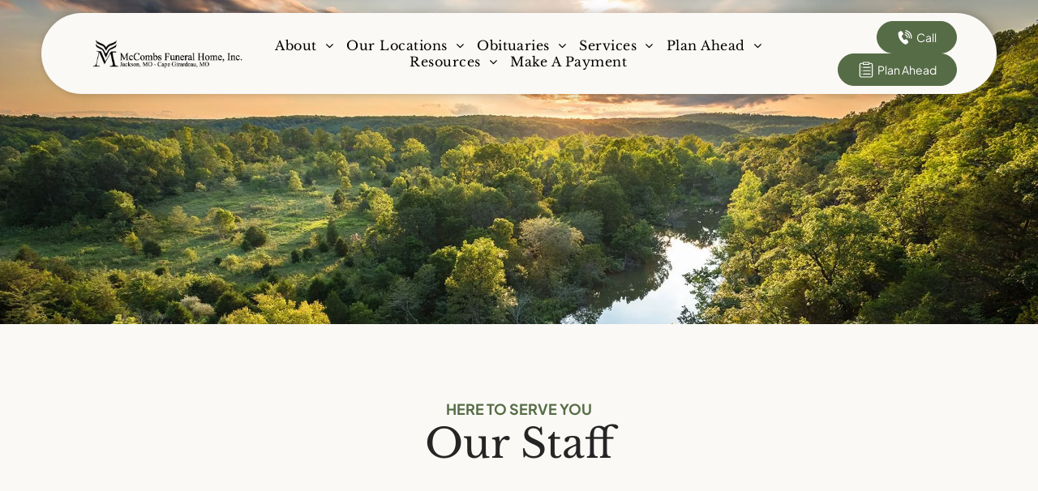

--- FILE ---
content_type: text/html;charset=utf-8
request_url: https://www.mccombsfuneralhome.com/our-staff
body_size: 36078
content:
<!doctype html >
<html xmlns="http://www.w3.org/1999/xhtml" lang="en"
      class="">
<head>
    <meta charset="utf-8">
    




































<script type="text/javascript">
    window._currentDevice = 'desktop';
    window.Parameters = window.Parameters || {
        HomeUrl: 'https://www.mccombsfuneralhome.com/',
        AccountUUID: '5595d45abe5148d4997ac8d3a0dcb2df',
        SystemID: 'US_DIRECT_PRODUCTION',
        SiteAlias: 'be654824',
        SiteType: atob('RFVEQU9ORQ=='),
        PublicationDate: 'Tue Jan 20 17:01:46 UTC 2026',
        ExternalUid: '878308',
        IsSiteMultilingual: false,
        InitialPostAlias: '',
        InitialPostPageUuid: '',
        InitialDynamicItem: '',
        DynamicPageInfo: {
            isDynamicPage: false,
            base64JsonRowData: 'null',
        },
        InitialPageAlias: 'our-staff',
        InitialPageUuid: '92acbeee086e4b69aff62967e67a689f',
        InitialPageId: '1196248224',
        InitialEncodedPageAlias: 'b3VyLXN0YWZm',
        InitialHeaderUuid: '58704420c2844019927a5719a1446070',
        CurrentPageUrl: '',
        IsCurrentHomePage: false,
        AllowAjax: false,
        AfterAjaxCommand: null,
        HomeLinkText: 'Back To Home',
        UseGalleryModule: false,
        CurrentThemeName: 'Layout Theme',
        ThemeVersion: '500000',
        DefaultPageAlias: '',
        RemoveDID: true,
        WidgetStyleID: null,
        IsHeaderFixed: false,
        IsHeaderSkinny: false,
        IsBfs: true,
        StorePageAlias: 'null',
        StorePagesUrls: 'e30=',
        IsNewStore: 'false',
        StorePath: '',
        StoreId: 'null',
        StoreVersion: 0,
        StoreBaseUrl: '',
        StoreCleanUrl: true,
        StoreDisableScrolling: true,
        IsStoreSuspended: false,
        HasCustomDomain: true,
        SimpleSite: false,
        showCookieNotification: false,
        cookiesNotificationMarkup: 'null',
        translatedPageUrl: '',
        isFastMigrationSite: false,
        sidebarPosition: 'NA',
        currentLanguage: 'en',
        currentLocale: 'en',
        NavItems: '[base64]/[base64]',
        errors: {
            general: 'There was an error connecting to the page.<br/> Make sure you are not offline.',
            password: 'Incorrect name/password combination',
            tryAgain: 'Try again'
        },
        NavigationAreaParams: {
            ShowBackToHomeOnInnerPages: true,
            NavbarSize: -1,
            NavbarLiveHomePage: 'https://www.mccombsfuneralhome.com/',
            BlockContainerSelector: '.dmBody',
            NavbarSelector: '#dmNav:has(a)',
            SubNavbarSelector: '#subnav_main'
        },
        hasCustomCode: true,
        planID: '7',
        customTemplateId: 'null',
        siteTemplateId: 'null',
        productId: 'DM_DIRECT',
        disableTracking: false,
        pageType: 'FROM_SCRATCH',
        isRuntimeServer: true,
        isInEditor: false,
        hasNativeStore: false,
        defaultLang: 'en',
        hamburgerMigration: null,
        isFlexSite: true
    };

    window.Parameters.LayoutID = {};
    window.Parameters.LayoutID[window._currentDevice] = 30;
    window.Parameters.LayoutVariationID = {};
    window.Parameters.LayoutVariationID[window._currentDevice] = 5;
</script>





















<!-- Injecting site-wide to the head -->




<!-- End Injecting site-wide to the head -->

<!-- Inject secured cdn script -->


<!-- ========= Meta Tags ========= -->
<!-- PWA settings -->
<script>
    function toHash(str) {
        var hash = 5381, i = str.length;
        while (i) {
            hash = hash * 33 ^ str.charCodeAt(--i)
        }
        return hash >>> 0
    }
</script>
<script>
    (function (global) {
    //const cacheKey = global.cacheKey;
    const isOffline = 'onLine' in navigator && navigator.onLine === false;
    const hasServiceWorkerSupport = 'serviceWorker' in navigator;
    if (isOffline) {
        console.log('offline mode');
    }
    if (!hasServiceWorkerSupport) {
        console.log('service worker is not supported');
    }
    if (hasServiceWorkerSupport && !isOffline) {
        window.addEventListener('load', function () {
            const serviceWorkerPath = '/runtime-service-worker.js?v=3';
            navigator.serviceWorker
                .register(serviceWorkerPath, { scope: './' })
                .then(
                    function (registration) {
                        // Registration was successful
                        console.log(
                            'ServiceWorker registration successful with scope: ',
                            registration.scope
                        );
                    },
                    function (err) {
                        // registration failed :(
                        console.log('ServiceWorker registration failed: ', err);
                    }
                )
                .catch(function (err) {
                    console.log(err);
                });
        });

        // helper function to refresh the page
        var refreshPage = (function () {
            var refreshing;
            return function () {
                if (refreshing) return;
                // prevent multiple refreshes
                var refreshkey = 'refreshed' + location.href;
                var prevRefresh = localStorage.getItem(refreshkey);
                if (prevRefresh) {
                    localStorage.removeItem(refreshkey);
                    if (Date.now() - prevRefresh < 30000) {
                        return; // dont go into a refresh loop
                    }
                }
                refreshing = true;
                localStorage.setItem(refreshkey, Date.now());
                console.log('refereshing page');
                window.location.reload();
            };
        })();

        function messageServiceWorker(data) {
            return new Promise(function (resolve, reject) {
                if (navigator.serviceWorker.controller) {
                    var worker = navigator.serviceWorker.controller;
                    var messageChannel = new MessageChannel();
                    messageChannel.port1.onmessage = replyHandler;
                    worker.postMessage(data, [messageChannel.port2]);
                    function replyHandler(event) {
                        resolve(event.data);
                    }
                } else {
                    resolve();
                }
            });
        }
    }
})(window);
</script>
<!-- Add manifest -->
<link rel="manifest" href="/manifest.json">
<!-- Tell the browser it's a PWA -->
<meta name="mobile-web-app-capable" content="yes">
<!-- Tell iOS it's a PWA -->
<meta name="apple-mobile-web-app-capable" content="yes">
<!-- End PWA settings -->



<link rel="canonical" href="https://www.mccombsfuneralhome.com/our-staff">

<meta id="view" name="viewport" content="initial-scale=1, minimum-scale=1, maximum-scale=5, viewport-fit=cover">
<meta name="apple-mobile-web-app-capable" content="yes">

<!--Add favorites icons-->

<link rel="apple-touch-icon"
      href="https://irp.cdn-website.com/b24b957b/dms3rep/multi/57px+icon.png"/>

<link rel="icon" type="image/x-icon" href="https://irp.cdn-website.com/be654824/site_favicon_16_1751910928010.ico"/>

<!-- End favorite icons -->
<link rel="preconnect" href="https://lirp.cdn-website.com/"/>



<!-- render the required CSS and JS in the head section -->
<script id='d-js-dmapi'>
    window.SystemID = 'US_DIRECT_PRODUCTION';

    if (!window.dmAPI) {
        window.dmAPI = {
            registerExternalRuntimeComponent: function () {
            },
            getCurrentDeviceType: function () {
                return window._currentDevice;
            },
            runOnReady: (ns, fn) => {
                const safeFn = dmAPI.toSafeFn(fn);
                ns = ns || 'global_' + Math.random().toString(36).slice(2, 11);
                const eventName = 'afterAjax.' + ns;

                if (document.readyState === 'complete') {
                    $.DM.events.off(eventName).on(eventName, safeFn);
                    setTimeout(function () {
                        safeFn({
                            isAjax: false,
                        });
                    }, 0);
                } else {
                    window?.waitForDeferred?.('dmAjax', () => {
                        $.DM.events.off(eventName).on(eventName, safeFn);
                        safeFn({
                            isAjax: false,
                        });
                    });
                }
            },
            toSafeFn: (fn) => {
                if (fn?.safe) {
                    return fn;
                }
                const safeFn = function (...args) {
                    try {
                        return fn?.apply(null, args);
                    } catch (e) {
                        console.log('function failed ' + e.message);
                    }
                };
                safeFn.safe = true;
                return safeFn;
            }
        };
    }

    if (!window.requestIdleCallback) {
        window.requestIdleCallback = function (fn) {
            setTimeout(fn, 0);
        }
    }
</script>

<!-- loadCSS function header.jsp-->






<script id="d-js-load-css">
/**
 * There are a few <link> tags with CSS resource in them that are preloaded in the page
 * in each of those there is a "onload" handler which invokes the loadCSS callback
 * defined here.
 * We are monitoring 3 main CSS files - the runtime, the global and the page.
 * When each load we check to see if we can append them all in a batch. If threre
 * is no page css (which may happen on inner pages) then we do not wait for it
 */
(function () {
  let cssLinks = {};
  function loadCssLink(link) {
    link.onload = null;
    link.rel = "stylesheet";
    link.type = "text/css";
  }
  
    function checkCss() {
      const pageCssLink = document.querySelector("[id*='CssLink']");
      const widgetCssLink = document.querySelector("[id*='widgetCSS']");

        if (cssLinks && cssLinks.runtime && cssLinks.global && (!pageCssLink || cssLinks.page) && (!widgetCssLink || cssLinks.widget)) {
            const storedRuntimeCssLink = cssLinks.runtime;
            const storedPageCssLink = cssLinks.page;
            const storedGlobalCssLink = cssLinks.global;
            const storedWidgetCssLink = cssLinks.widget;

            storedGlobalCssLink.disabled = true;
            loadCssLink(storedGlobalCssLink);

            if (storedPageCssLink) {
                storedPageCssLink.disabled = true;
                loadCssLink(storedPageCssLink);
            }

            if(storedWidgetCssLink) {
                storedWidgetCssLink.disabled = true;
                loadCssLink(storedWidgetCssLink);
            }

            storedRuntimeCssLink.disabled = true;
            loadCssLink(storedRuntimeCssLink);

            requestAnimationFrame(() => {
                setTimeout(() => {
                    storedRuntimeCssLink.disabled = false;
                    storedGlobalCssLink.disabled = false;
                    if (storedPageCssLink) {
                      storedPageCssLink.disabled = false;
                    }
                    if (storedWidgetCssLink) {
                      storedWidgetCssLink.disabled = false;
                    }
                    // (SUP-4179) Clear the accumulated cssLinks only when we're
                    // sure that the document has finished loading and the document 
                    // has been parsed.
                    if(document.readyState === 'interactive') {
                      cssLinks = null;
                    }
                }, 0);
            });
        }
    }
  

  function loadCSS(link) {
    try {
      var urlParams = new URLSearchParams(window.location.search);
      var noCSS = !!urlParams.get("nocss");
      var cssTimeout = urlParams.get("cssTimeout") || 0;

      if (noCSS) {
        return;
      }
      if (link.href && link.href.includes("d-css-runtime")) {
        cssLinks.runtime = link;
        checkCss();
      } else if (link.id === "siteGlobalCss") {
        cssLinks.global = link;
        checkCss();
      } 
      
      else if (link.id && link.id.includes("CssLink")) {
        cssLinks.page = link;
        checkCss();
      } else if (link.id && link.id.includes("widgetCSS")) {
        cssLinks.widget = link;
        checkCss();
      }
      
      else {
        requestIdleCallback(function () {
          window.setTimeout(function () {
            loadCssLink(link);
          }, parseInt(cssTimeout, 10));
        });
      }
    } catch (e) {
      throw e
    }
  }
  window.loadCSS = window.loadCSS || loadCSS;
})();
</script>



<script data-role="deferred-init" type="text/javascript">
    /* usage: window.getDeferred(<deferred name>).resolve() or window.getDeferred(<deferred name>).promise.then(...)*/
    function Def() {
        this.promise = new Promise((function (a, b) {
            this.resolve = a, this.reject = b
        }).bind(this))
    }

    const defs = {};
    window.getDeferred = function (a) {
        return null == defs[a] && (defs[a] = new Def), defs[a]
    }
    window.waitForDeferred = function (b, a, c) {
        let d = window?.getDeferred?.(b);
        d
            ? d.promise.then(a)
            : c && ["complete", "interactive"].includes(document.readyState)
                ? setTimeout(a, 1)
                : c
                    ? document.addEventListener("DOMContentLoaded", a)
                    : console.error(`Deferred  does not exist`);
    };
</script>
<style id="forceCssIncludes">
    /* This file is auto-generated from a `scss` file with the same name */

.videobgwrapper{overflow:hidden;position:absolute;z-index:0;width:100%;height:100%;top:0;left:0;pointer-events:none;border-radius:inherit}.videobgframe{position:absolute;width:101%;height:100%;top:50%;left:50%;transform:translateY(-50%) translateX(-50%);object-fit:fill}#dm video.videobgframe{margin:0}@media (max-width:767px){.dmRoot .dmPhotoGallery.newPhotoGallery:not(.photo-gallery-done){min-height:80vh}}@media (min-width:1025px){.dmRoot .dmPhotoGallery.newPhotoGallery:not(.photo-gallery-done){min-height:45vh}}@media (min-width:768px) and (max-width:1024px){.responsiveTablet .dmPhotoGallery.newPhotoGallery:not(.photo-gallery-done){min-height:45vh}}#dm [data-show-on-page-only]{display:none!important}#dmRoot div.stickyHeaderFix div.site_content{margin-top:0!important}#dmRoot div.stickyHeaderFix div.hamburger-header-container{position:relative}
    

</style>
<style id="cssVariables" type="text/css">
    :root {
  --color_1: rgba(194, 201, 185, 1);
  --color_2: rgba(86, 108, 70, 1);
  --color_3: rgba(250, 249, 245, 1);
  --color_4: rgba(37, 37, 37, 1);
  --color_5: rgba(239, 234, 204, 1);
  --color_6: rgba(255, 255, 255, 1);
  --color_7: rgba(62, 62, 62, 1);
  --color_8: rgba(53, 82, 33, 1);
  --max-content-width_1: 1200px;
}
</style>























<!-- Google Fonts Include -->













<!-- loadCSS function fonts.jsp-->



<link type="text/css" rel="stylesheet" href="https://irp.cdn-website.com/fonts/css2?family=Plus+Jakarta+Sans:ital,wght@0,200..800;1,200..800&family=Libre+Baskerville:ital,wght@0,400;0,700;1,400&amp;subset=latin-ext&amp;display=swap"  />

<style>
@font-face {
  font-family: "PlusJakartaSans-VariableFont_wght";
  src: url("https://irp.cdn-website.com/be654824/fonts/PlusJakartaSans-VariableFont_wght-6cbf_400.ttf");
  font-weight: 400;
  font-style: normal;
}
</style>


<style>
@font-face {
  font-family: "LibreBaskerville-Regular";
  src: url("https://irp.cdn-website.com/be654824/fonts/LibreBaskerville-Regular-8f4e_400.ttf");
  font-weight: 400;
  font-style: normal;
}
</style>






<!-- RT CSS Include d-css-runtime-flex-->
<link rel="stylesheet" type="text/css" href="https://static.cdn-website.com/mnlt/production/6114/_dm/s/rt/dist/css/d-css-runtime-flex.min.css" />

<!-- End of RT CSS Include -->

<link type="text/css" rel="stylesheet" href="https://irp.cdn-website.com/WIDGET_CSS/2362c8f455d4b7db93c50e6c7decc41d.css" id="widgetCSS" />

<!-- Support `img` size attributes -->
<style>img[width][height] {
  height: auto;
}</style>

<!-- Support showing sticky element on page only -->
<style>
  body[data-page-alias="our-staff"] #dm [data-show-on-page-only="our-staff"] {
    display: block !important;
  }
</style>

<!-- This is populated in Ajax navigation -->
<style id="pageAdditionalWidgetsCss" type="text/css">
</style>




<!-- Site CSS -->
<link type="text/css" rel="stylesheet" href="https://irp.cdn-website.com/be654824/files/be654824_1.min.css?v=17" id="siteGlobalCss" />



<style id="customWidgetStyle" type="text/css">
    
</style>
<style id="innerPagesStyle" type="text/css">
    
</style>


<style
        id="additionalGlobalCss" type="text/css"
>
</style>

<style id="pagestyle" type="text/css">
    @media all {
  *#dm .dmInner nav.u_1998592992 { color:black !important; }

  *#dm .dmInner *.u_1447345473 .staff-card { background-color:rgba(255,255,255,1) !important; }

  *#dm .dmInner *.u_1447345473 .bio-button { background-color:var(--color_2) !important; }

  *#dm .dmInner div.u_1447345473 .bio-button:hover { border-color:var(--color_2) !important; }

  *#dm .dmInner *.u_1447345473 .bio-button:hover {
    background-color:var(--color_6) !important;
    color:var(--color_2) !important;
  }

  *#dm .dmInner div.u_1447345473 .staff-position { color:var(--color_2) !important; }

  *#dm .dmInner div.u_1447345473 .bio-button {
    border-color:var(--color_2) !important;
    border-radius:50px 50px 50px 50px !important;
    color:var(--color_6) !important;
    text-decoration:none !important;
    border-style:solid !important;
    border-width:1px !important;
  }

  *#dm .dmInner div.u_1447345473 .modal-staff-position { color:var(--color_2) !important; }
}
@media (min-width:1025px) {
  *#dm .dmInner div.u_1447345473 .staff-position { font-size:18px !important; }
}

</style>

<style id="pagestyleDevice" type="text/css">
    
</style>

<!-- Flex Sections CSS -->

 <style data-page-uuid="92acbeee086e4b69aff62967e67a689f" id="grid-styles-common-2521eefd-92acbeee086e4b69aff62967e67a689f">@media all {
    
#\39 6c84dc5 {
    padding-top: 4%;
    padding-bottom: 4%;
    min-height: 400px;
    column-gap: 4%;
    row-gap: 24px;
    width: 100%;
    flex-wrap: nowrap;
    padding-left: 0%;
    padding-right: 0%;
    margin-bottom: 0%;
    margin-right: 0%;
    margin-top: 0%;
    margin-left: 0%;
}
    
#\31 9ef298f {
    min-height: 8px;
    column-gap: 4%;
    row-gap: 24px;
    width: 100%;
    min-width: 4%;
    padding: 16px 16px 16px 16px;
    margin-bottom: 0%;
    margin-right: 0%;
    margin-top: 0%;
    margin-left: 0%;
}
    
#\39 e497fc7 {
    background-image: url('https://lirp.cdn-website.com/be654824/dms3rep/multi/opt/shutterstock_783950725-2880w.jpg') !important;
    background-position: 50% 0%;
}
}</style> 
 <style data-page-uuid="92acbeee086e4b69aff62967e67a689f" id="grid-styles-common-2607c71a-92acbeee086e4b69aff62967e67a689f">@media all {
    
#de6d2a93 {
    width: 45.38%;
    height: auto;
    max-width: 100%;
    order: 1;
    justify-self: auto;
    align-self: auto;
    grid-area: auto / auto / auto / auto;
}
    
#f12f83b9 {
    background-color: var(--color_3);
    background-image: initial;
}
    
#\32 912358d {
    width: 17.81%;
    height: auto;
    max-width: 100%;
    order: 0;
    justify-self: auto;
    align-self: auto;
    grid-area: auto / auto / auto / auto;
}
    
#ac21538f {
    min-height: 8px;
    column-gap: 4%;
    row-gap: 24px;
    width: 100%;
    min-width: 4%;
    justify-content: flex-end;
    align-items: center;
    padding: 16px 16px 16px 16px;
    margin-bottom: 0%;
    margin-right: 0%;
    margin-top: 0%;
    margin-left: 0%;
}
    
#bc743f87 {
    padding-top: 6%;
    padding-bottom: 6%;
    min-height: 188px;
    column-gap: 4%;
    row-gap: 24px;
    width: 100%;
    flex-wrap: nowrap;
    padding-left: 0%;
    padding-right: 0%;
    margin-bottom: 0%;
    margin-right: 0%;
    margin-top: 0%;
    margin-left: 0%;
}
}</style> 
 <style data-page-uuid="92acbeee086e4b69aff62967e67a689f" id="grid-styles-common-3c4d53f2-92acbeee086e4b69aff62967e67a689f">@media all {
    
#\30 1789cf6 {
    padding-top: 4%;
    padding-bottom: 8%;
    min-height: 240px;
    column-gap: 4%;
    row-gap: 24px;
    width: 100%;
    flex-wrap: nowrap;
    padding-left: 0%;
    padding-right: 0%;
    margin-bottom: 0%;
    margin-right: 0%;
    margin-top: 0%;
    margin-left: 0%;
}
    
#\38 957bcd3 {
    min-height: 8px;
    column-gap: 4%;
    row-gap: 24px;
    width: 100%;
    min-width: 4%;
    padding: 16px 16px 16px 16px;
    margin-bottom: 0%;
    margin-right: 0%;
    margin-top: 0%;
    margin-left: 0%;
}
    
#fe64e81b.flex-element.widget-wrapper > [data-element-type] {
    padding-bottom: 3%;
}
#fe64e81b {
    width: 100.00%;
    height: auto;
    max-width: 100%;
    order: 0;
    align-self: center;
}
    
#widget_7m0 {
    width: auto;
    height: auto;
    position: relative;
    min-width: 10px;
    min-height: 10px;
    max-width: 100%;
    order: 2;
}
}</style> 
 <style data-page-uuid="58704420c2844019927a5719a1446070" data-is-header="true" id="grid-styles-common-flex-footer-58704420c2844019927a5719a1446070">@media all {
    
#flex-footer {
    background-color: rgba(86, 108, 70, 0.65);
    background-image: initial;
}
}</style> 
 <style data-page-uuid="58704420c2844019927a5719a1446070" data-is-header="true" id="grid-styles-common-flex-header-58704420c2844019927a5719a1446070">@media all {
    
#flex-header[data-changeable-on-scroll][data-scrolling] [data-widget-type="image"] img {
    transform: scale(0.66);
}
#flex-header {
    background-color: rgba(0, 0, 0, 0);
    padding-top: 10px;
    padding-bottom: 10px;
    
    box-shadow: none;
    background-image: initial;
}
#flex-header[data-changeable-on-scroll][data-scrolling] {
    padding-top: 0px;
    padding-bottom: 0px;
    background-color: rgba(255, 255, 255, 1);
}
}</style> 
 <style data-page-uuid="92acbeee086e4b69aff62967e67a689f" id="grid-styles-common-flex-header-92acbeee086e4b69aff62967e67a689f">@media all {
    
#flex-header[data-overlapping] {
    background-color: rgba(0, 0, 0, 0);
    background-image: initial;
}
}</style> 
 <style data-page-uuid="58704420c2844019927a5719a1446070" data-is-header="true" id="grid-styles-common-c093187e-58704420c2844019927a5719a1446070">@media all {
    
#\39 dc5a074 {
    min-height: 100px;
    column-gap: 0%;
    row-gap: 0px;
    max-width: none;
    width: 100%;
    padding: 0.3% 4% 0.3% 4%;
    margin: 0% 0% 0% 0%;
}
    
#\38 8e69a6f {
    width: 20%;
    min-width: 4%;
    min-height: 8px;
    column-gap: 4%;
    row-gap: 24px;
    flex-wrap: nowrap;
    padding: 6px 16px 6px 16px;
    margin: 0% 0% 0% 0%;
}
    
#\32 61979b7 {
    width: 100%;
    height: auto;
    max-width: 100%;
    order: 0;
    margin-top: 0px;
    margin-bottom: 0px;
    align-self: stretch;
    grid-area: auto / auto / auto / auto;
}
    
#\30 4886df1 {
    flex-direction: row;
    justify-content: flex-end;
    align-items: center;
    width: 20%;
    min-width: 4%;
    min-height: 8px;
    column-gap: 4%;
    row-gap: 24px;
    padding: 6px 0% 6px 0%;
    margin: 0% 0% 0% 0%;
}
    
#\32 3d5f850 {
    width: 100.00%;
    height: auto;
    max-width: 100%;
    justify-self: auto;
    order: 0;
    grid-area: auto / auto / auto / auto;
}
    
#\37 80d21df {
    flex-direction: row;
    align-items: center;
    width: 59.86%;
    min-width: 4%;
    min-height: 8px;
    column-gap: 4%;
    row-gap: 24px;
    padding: 6px 8px 6px 8px;
    margin: 0% 0% 0% 0%;
}
    
#\37 64397de {
    min-height: 8px;
    column-gap: 4%;
    row-gap: 24px;
    flex-direction: row;
    width: 10%;
    justify-content: flex-end;
    align-items: center;
    min-width: 4%;
    padding: 16px 16px 16px 16px;
    margin: 0% 0% 0% 0%;
}
    
#\30 0ca91b4 {
    width: 30px;
    height: 30px;
    max-width: 100%;
}
    
#\37 ff771e1 {
    width: 60px;
    height: auto;
    max-width: 100%;
}
    
#\31 c1481e3 {
    margin-right: 4%;
    margin-left: 4%;
    margin-top: 0.5%;
}
    
#\36 03c3bb7 {
    background-color: var(--color_3);
    background-image: initial;
    border-radius: 300px 300px 300px 300px;
    box-shadow: rgba(0, 0, 0, 0.25) 3px 0px 11px 0px;
}
    
#widget_941 {
    width: 296px;
    height: auto;
    max-width: 100%;
}
}</style> 
 <style data-page-uuid="58704420c2844019927a5719a1446070" data-is-header="true" id="grid-styles-common-18f5ea00-58704420c2844019927a5719a1446070">@media all {
    
#\39 d047ce9 {
    min-height: 8px;
    column-gap: 4%;
    row-gap: 24px;
    width: 100%;
    min-width: 4%;
    align-items: flex-end;
    justify-content: flex-end;
    padding: 16px 16px 16px 16px;
    margin-bottom: 0%;
    margin-right: 0%;
    margin-top: 0%;
    margin-left: 0%;
}
    
#a1f8711f {
    min-height: 0px;
    column-gap: 4%;
    row-gap: 24px;
    width: 100%;
    padding: 4% 4% 2% 4%;
    margin-bottom: 0%;
    margin-right: 0%;
    margin-top: 0%;
    margin-left: 0%;
}
    
#\31 2a003a5 a {
    background-color: rgba(0,0,0,0);
}
#\31 2a003a5 svg {
    fill: rgba(120,120,120,1);
}
#\31 2a003a5 {
    width: 30px;
    height: 30px;
}
}</style> 
 <style data-page-uuid="58704420c2844019927a5719a1446070" data-is-header="true" id="grid-styles-common-63a049320d35b55b4ef2a372-58704420c2844019927a5719a1446070">@media all {
    
#\36 3a049320d35b55b4ef2a374 {
    min-height: 8px;
    column-gap: 4%;
    row-gap: 24px;
    width: 100%;
    min-width: 4%;
    background-color: rgba(0, 0, 0, 0);
    justify-content: flex-start;
    padding: 16px 16px 16px 16px;
    margin-bottom: 0%;
    margin-right: 0%;
    margin-top: 0%;
    margin-left: 0%;
}
    
#\36 3a049320d35b55b4ef2a376 {
    background-color: rgba(0, 0, 0, 0);
}
    
#\36 3a049320d35b55b4ef2a377 {
    min-height: 531px;
    column-gap: 4%;
    row-gap: 24px;
    width: 100%;
    padding: 4% 4% 2% 4%;
    margin-bottom: 0%;
    margin-right: 0%;
    margin-top: 0%;
    margin-left: 0%;
}
    
#\36 3a049ca0d35b55b4ef2a5c3 {
    width: 544px;
    height: auto;
    max-width: 100%;
    align-self: auto;
    order: 0;
    grid-area: auto / auto / auto / auto;
}
    
#\36 2d6a167a824ca526194d9a5 {
    background-color: rgba(232, 255, 133, 1);
}
}</style> 
 <style data-page-uuid="58704420c2844019927a5719a1446070" data-is-header="true" id="grid-styles-common-6406026c90e1521f6ecb0eca-58704420c2844019927a5719a1446070">@media all {
    
#\36 406026c90e1521f6ecb0ecd {
    min-height: 8px;
    column-gap: 4%;
    row-gap: 24px;
    width: 100%;
    min-width: 4%;
    padding: 16px 16px 16px 16px;
    margin-bottom: 0%;
    margin-right: 0%;
    margin-top: 0%;
    margin-left: 0%;
}
    
#\36 406026c90e1521f6ecb0ecc {
    min-height: 238px;
    column-gap: 4%;
    row-gap: 24px;
    width: 100%;
    padding: 4% 4% 4% 4%;
    margin-bottom: 0%;
    margin-right: 0%;
    margin-top: 0%;
    margin-left: 0%;
}
}</style> 
 <style data-page-uuid="58704420c2844019927a5719a1446070" data-is-header="true" id="grid-styles-common-94c817ee-58704420c2844019927a5719a1446070">@media all {
    
#\38 9315506 {
    width: 216px;
    height: auto;
    max-width: 100%;
    align-self: auto;
    order: 2;
    margin: 0px 0% 0px 0%;
    grid-area: auto / auto / auto / auto;
}
    
#f583b46d {
    width: 216px;
    height: auto;
    max-width: 100%;
    order: 0;
    justify-self: auto;
    margin: 0px 0% 0px 0%;
    grid-area: auto / auto / auto / auto;
}
    
#\37 d027a76 {
    justify-content: flex-start;
    align-items: center;
    width: 30.67%;
    min-width: 4%;
    min-height: 8px;
    column-gap: 4%;
    row-gap: 24px;
    order: 1;
    padding: 16px 16px 16px 16px;
    margin-bottom: 0%;
    margin-right: 0%;
    margin-top: 0%;
    margin-left: 0%;
}
    
#\30 74dd01e {
    width: 30.67%;
    min-width: 4%;
    min-height: 8px;
    column-gap: 4%;
    row-gap: 24px;
    order: 2;
    align-items: center;
    flex-wrap: nowrap;
    padding: 16px 16px 16px 16px;
    margin-bottom: 0%;
    margin-right: 0%;
    margin-top: 0%;
    margin-left: 0%;
}
    
#\35 d6d36be {
    width: 216px;
    height: auto;
    max-width: 100%;
    align-self: auto;
    order: 1;
    margin: 0px 0% 0px 0%;
    grid-area: auto / auto / auto / auto;
}
    
#c502250c {
    width: 216px;
    height: auto;
    max-width: 100%;
    justify-self: auto;
    align-self: auto;
    order: 1;
    margin: 0px 0% 0px 0%;
    grid-area: auto / auto / auto / auto;
}
    
#\37 2bb20bb {
    width: 216px;
    height: auto;
    max-width: 100%;
    justify-self: auto;
    align-self: auto;
    order: 2;
    margin: 0px 0% 0px 0%;
    grid-area: auto / auto / auto / auto;
}
    
#\36 10dc42b {
    min-height: 8px;
    column-gap: 4%;
    row-gap: 24px;
    width: 30.67%;
    min-width: 4%;
    order: 0;
    align-items: center;
    flex-wrap: nowrap;
    padding: 16px 16px 16px 16px;
    margin-bottom: 0%;
    margin-right: 0%;
    margin-top: 0%;
    margin-left: 0%;
}
    
#\35 372f7d9 {
    min-height: 240px;
    column-gap: 4%;
    row-gap: 24px;
    width: 100%;
    flex-wrap: nowrap;
    max-width: none;
    padding: 4% 5% 1% 5%;
    margin-bottom: 0%;
    margin-right: 0%;
    margin-top: 0%;
    margin-left: 0%;
}
    
#ffb501de {
    width: 216px;
    height: auto;
    max-width: 100%;
    align-self: auto;
    order: 0;
    margin: 0px 0% 0px 0%;
    grid-area: auto / auto / auto / auto;
}
    
#b839e926 {
    width: 456px;
    height: auto;
    max-width: 100%;
    order: 0;
    grid-area: auto / auto / auto / auto;
}
}</style> 
 <style data-page-uuid="58704420c2844019927a5719a1446070" data-is-header="true" id="grid-styles-common-7dd5fea5-58704420c2844019927a5719a1446070">@media all {
    
#\36 1ca3a7c {
    width: 1097px;
    height: auto;
    max-width: 100%;
    align-self: auto;
    order: 0;
    justify-self: auto;
    grid-area: auto / auto / auto / auto;
}
    
#e9371df4 {
    min-height: 8px;
    column-gap: 4%;
    row-gap: 24px;
    flex-direction: row;
    width: 100%;
    align-items: center;
    min-width: 4%;
    padding: 16px 16px 16px 16px;
    margin-bottom: 0%;
    margin-right: 0%;
    margin-top: 0%;
    margin-left: 0%;
}
    
#f2ace7b1 {
    min-height: 80px;
    column-gap: 0%;
    row-gap: 0px;
    width: 100%;
    padding-left: 2%;
    padding-right: 2%;
    flex-wrap: nowrap;
    padding-top: 0%;
    padding-bottom: 0%;
    margin-bottom: 0%;
    margin-right: 0%;
    margin-top: 0%;
    margin-left: 0%;
}
}</style> 
 <style data-page-uuid="58704420c2844019927a5719a1446070" data-is-header="true" id="grid-styles-desktop-flex-header-58704420c2844019927a5719a1446070">@media (min-width: 1025px) {
}</style> 






<style id="globalFontSizeStyle" type="text/css">
    @media (min-width: 1025px) {  }@media (min-width: 768px) and (max-width: 1024px) {  }@media (max-width: 767px) { [data-version] .m-size-16, [data-version] .m-font-size-16 {--font-size: 16;}[data-version] .m-size-40, [data-version] .m-font-size-40 {--font-size: 40;} }
</style>
<style id="pageFontSizeStyle" type="text/css">
</style>




<style id="hideAnimFix">
  .dmDesktopBody:not(.editGrid) [data-anim-desktop]:not([data-anim-desktop='none']), .dmDesktopBody:not(.editGrid) [data-anim-extended] {
    visibility: hidden;
  }

  .dmDesktopBody:not(.editGrid) .dmNewParagraph[data-anim-desktop]:not([data-anim-desktop='none']), .dmDesktopBody:not(.editGrid) .dmNewParagraph[data-anim-extended] {
    visibility: hidden !important;
  }


  #dmRoot:not(.editGrid) .flex-element [data-anim-extended] {
    visibility: hidden;
  }

</style>




<style id="fontFallbacks">
    @font-face {
  font-family: "Plus Jakarta Sans Fallback";
  src: local('Arial');
  ascent-override: 98.7456%;
  descent-override: 21.119%;
  size-adjust: 105.1186%;
  line-gap-override: 0%;
 }@font-face {
  font-family: "Libre Baskerville Fallback";
  src: local('Arial');
  ascent-override: 83.6258%;
  descent-override: 23.2773%;
  size-adjust: 115.9929%;
  line-gap-override: 0%;
 }
</style>


<!-- End render the required css and JS in the head section -->








<meta property="og:type" content="website">
<meta property="og:url" content="https://www.mccombsfuneralhome.com/our-staff">

  <title>
    Our Staff | McCombs Funeral Home Inc.
  </title>
  <meta name="description" content="Trusted and compassionate staff at our funeral home in Jackson, MO. Get to know the team dedicated to honoring your loved one's memory."/>

  <!-- Google Tag Manager -->  <script>







(function(w,d,s,l,i){w[l]=w[l]||[];w[l].push({'gtm.start':
new Date().getTime(),event:'gtm.js'});var f=d.getElementsByTagName(s)[0],
j=d.createElement(s),dl=l!='dataLayer'?'&l='+l:'';j.async=true;j.src=
'[https://www.googletagmanager.com/gtm.js?id='+i+dl;f.parentNode.insertBefore(j,f)](https://www.googletagmanager.com/gtm.js?id=%27+i+dl;f.parentNode.insertBefore(j,f));
})(window,document,'script','dataLayer','GTM-PKTRPTC');
  
  
  
  
  

  

  

  

  </script>
  <!-- End Google Tag Manager -->  <script>







if (typeof gtmTukios === 'undefined') {
function gtmTukios(event, data) {
var gtmData = Object.assign(data, {'send_to': 'GTM-PKTRPTC', 'event': event});
window.dataLayer.push(gtmData)
}
}
if (typeof gTukOutbound === 'undefined') {
function gTukOutbound(text, url) {
gtmTukios('click_url', {
'link' : {
'text': text,
},
'outbound': {
'url': url,
},
});
}
}
if (typeof gTukCta === 'undefined') {
function gTukCta(name, type = 'button') {
gtmTukios('click_cta', {
'cta' : {
'name': name,
'type': type,
},
});
}
}
if (typeof gTukSocial === 'undefined') {
function gTukSocial(network) {
gtmTukios('social_share', {
'social' : {
'network': network,
},
});
}
}
gtmTukios('pageMetaData', {'page':{"tukios_fhid":"6106"}});
  
  
  
  
  

  

  

  

  </script>
  <!-- Google Search Console Verification -->  <meta name="google-site-verification" content="RsoGx8gPCzJ8U86aJVM50SLJRGI7i3qyHUyRMBzW3Bs"/>
  <!-- End GSC Verification -->
  <meta name="twitter:card" content="summary"/>
  <meta name="twitter:title" content="Our Staff | McCombs Funeral Home Inc."/>
  <meta name="twitter:description" content="Trusted and compassionate staff at our funeral home in Jackson, MO. Get to know the team dedicated to honoring your loved one's memory."/>
  <meta name="twitter:image" content="https://lirp.cdn-website.com/b24b957b/dms3rep/multi/opt/1200px+icon-1920w.png"/>
  <meta property="og:description" content="Trusted and compassionate staff at our funeral home in Jackson, MO. Get to know the team dedicated to honoring your loved one's memory."/>
  <meta property="og:title" content="Our Staff | McCombs Funeral Home Inc."/>
  <meta property="og:image" content="https://lirp.cdn-website.com/b24b957b/dms3rep/multi/opt/1200px+icon-1920w.png"/>




<!-- SYS- VVNfRElSRUNUX1BST0RVQ1RJT04= -->
</head>





















<body id="dmRoot" data-page-alias="our-staff"  class="dmRoot fix-mobile-scrolling flex-site dmResellerSite "
      style="padding:0;margin:0;"
      
     data-flex-site >
















<!-- ========= Site Content ========= -->
<div id="dm" class='dmwr'>
    
    <div class="dm_wrapper -var5 null ">
         <div dmwrapped="true" id="1901957768" class="dm-home-page" themewaschanged="true"> <div dmtemplateid="FlexHeader" data-responsive-name="FlexLayout" class="runtime-module-container dm-bfs dm-layout-sec hasAnimations hasStickyHeader inMiniHeaderMode rows-1200 page-00b0363e page-8dd6771d page-504dde77 page-ddd72e87 page-07d7d5f9 page-667edfe1 page-83c12a97 hamburger-reverse dmPageBody d-page-1716942098 inputs-css-clean dmDHeader" id="dm-outer-wrapper" data-page-class="1716942098" data-soch="true" data-background-parallax-selector=".dmHomeSection1, .dmSectionParallex"> <div id="dmStyle_outerContainer" class="dmOuter"> <div id="dmStyle_innerContainer" class="dmInner"> <div class="dmLayoutWrapper standard-var dmStandardDesktop"> <div id="site_content"> <div id="dmFlexHeaderContainer" class="flex_hfcontainer"> <div id="flex-header" data-variation-id="variation0" class="" lock-element-for-editing="true" data-sticky="true" data-overlapping="true" role="banner"> <div data-auto="flex-section" id="1990152846" data-flex-id="c093187e" data-layout-section="" data-page-element-type="section" data-page-element-id="1475755753"> <div class="flex-widgets-container" id="1140644136"></div> 
 <section id="1c1481e3" class="flex-element section" data-auto="flex-element-section"> <div id="603c3bb7" class="flex-element grid" data-auto="flex-element-grid" data-layout-grid=""> <div id="9dc5a074" class="flex-element group" data-auto="flex-element-group"> <div id="88e69a6f" class="flex-element group" data-auto="flex-element-group"> <div id="261979b7" class="flex-element widget-wrapper" data-auto="flex-element-widget-wrapper" data-widget-type="image" data-keep-proportion="true" data-external-id="1117254353"> <div class="imageWidget align-center u_1117254353" data-element-type="image" data-widget-type="image" id="1117254353" data-binding="W3siYmluZGluZ05hbWUiOiJpbWFnZSIsInZhbHVlIjoic2l0ZV9pbWFnZXMubG9nbyJ9XQ=="> <a href="/" id="1778589312"><img src="https://lirp.cdn-website.com/be654824/dms3rep/multi/opt/imgi_1_473344-logo-noshadow-1b0a252e-c5e8950c-1920w.png" alt="" id="1066052972" class="" data-dm-image-path="https://irp.cdn-website.com/be654824/dms3rep/multi/imgi_1_473344-logo-noshadow-1b0a252e-c5e8950c.png" width="32" height="9" data-diy-image="" onerror="handleImageLoadError(this)"/></a> 
</div> 
</div> 
</div> 
 <div id="780d21df" class="flex-element group" data-auto="flex-element-group" data-hidden-on-tablet="" data-hidden-on-mobile=""> <div id="23d5f850" class="flex-element widget-wrapper" data-auto="flex-element-widget-wrapper" data-widget-type="ONELinksMenu" data-hidden-on-tablet="" data-hidden-on-mobile="" data-external-id="1198691314"> <nav class="u_1198691314 effect-float main-navigation unifiednav dmLinksMenu" role="navigation" layout-main="horizontal_nav_layout_1" layout-sub="submenu_horizontal_1" data-show-vertical-sub-items="HOVER" id="1198691314" dmle_extension="onelinksmenu" data-element-type="onelinksmenu" data-logo-src="" alt="" data-nav-structure="HORIZONTAL" wr="true" icon="true" surround="true" adwords="" navigation-id="unifiedNav"> <ul role="menubar" class="unifiednav__container  " data-auto="navigation-pages"> <li role="menuitem" aria-haspopup="true" data-sub-nav-menu="true" class=" unifiednav__item-wrap " data-auto="more-pages" data-depth="0"> <a href="#" class="unifiednav__item  dmUDNavigationItem_010101335923  unifiednav__item_has-sub-nav" target="" data-target-page-alias=""> <span class="nav-item-text " data-link-text="About" data-auto="page-text-style">About<span class="icon icon-angle-down"></span> 
</span> 
</a> 
 <ul role="menu" aria-expanded="false" class="unifiednav__container unifiednav__container_sub-nav" data-depth="0" data-auto="sub-pages"> <li role="menuitem" class=" unifiednav__item-wrap " data-auto="more-pages" data-depth="1"> <a href="/about-us" class="unifiednav__item  dmUDNavigationItem_010101923080  " target="" data-target-page-alias=""> <span class="nav-item-text " data-link-text="About Us" data-auto="page-text-style">About Us<span class="icon icon-angle-right"></span> 
</span> 
</a> 
</li> 
 <li role="menuitem" class=" unifiednav__item-wrap " data-auto="more-pages" data-depth="1"> <a href="/our-staff" class="unifiednav__item  dmNavItemSelected  dmUDNavigationItem_010101719676  " target="" data-target-page-alias="" aria-current="page" data-auto="selected-page"> <span class="nav-item-text " data-link-text="Our Staff" data-auto="page-text-style">Our Staff<span class="icon icon-angle-right"></span> 
</span> 
</a> 
</li> 
 <li role="menuitem" class=" unifiednav__item-wrap " data-auto="more-pages" data-depth="1"> <a href="/our-history" class="unifiednav__item  dmUDNavigationItem_010101349359  " target="" data-target-page-alias=""> <span class="nav-item-text " data-link-text="Our History" data-auto="page-text-style">Our History<span class="icon icon-angle-right"></span> 
</span> 
</a> 
</li> 
 <li role="menuitem" class=" unifiednav__item-wrap " data-auto="more-pages" data-depth="1"> <a href="/why-choose-us" class="unifiednav__item  dmUDNavigationItem_010101966551  " target="" data-target-page-alias=""> <span class="nav-item-text " data-link-text="Why Choose Us" data-auto="page-text-style">Why Choose Us<span class="icon icon-angle-right"></span> 
</span> 
</a> 
</li> 
 <li role="menuitem" class=" unifiednav__item-wrap " data-auto="more-pages" data-depth="1"> <a href="/testimonials" class="unifiednav__item  dmUDNavigationItem_010101694110  " target="" data-target-page-alias=""> <span class="nav-item-text " data-link-text="Testimonials" data-auto="page-text-style">Testimonials<span class="icon icon-angle-right"></span> 
</span> 
</a> 
</li> 
 <li role="menuitem" class=" unifiednav__item-wrap " data-auto="more-pages" data-depth="1"> <a href="/contact-us" class="unifiednav__item  dmUDNavigationItem_010101385620  " target="" data-target-page-alias=""> <span class="nav-item-text " data-link-text="Contact Us" data-auto="page-text-style">Contact Us<span class="icon icon-angle-right"></span> 
</span> 
</a> 
</li> 
</ul> 
</li> 
 <li role="menuitem" aria-haspopup="true" data-sub-nav-menu="true" class=" unifiednav__item-wrap " data-auto="more-pages" data-depth="0"> <a href="#" class="unifiednav__item  dmUDNavigationItem_010101914673  unifiednav__item_has-sub-nav" target="" data-target-page-alias=""> <span class="nav-item-text " data-link-text="Our Locations" data-auto="page-text-style">Our Locations<span class="icon icon-angle-down"></span> 
</span> 
</a> 
 <ul role="menu" aria-expanded="false" class="unifiednav__container unifiednav__container_sub-nav" data-depth="0" data-auto="sub-pages"> <li role="menuitem" class=" unifiednav__item-wrap " data-auto="more-pages" data-depth="1"> <a href="/our-facilities" class="unifiednav__item  dmUDNavigationItem_010101623109  " target="" data-target-page-alias=""> <span class="nav-item-text " data-link-text="Jackson, Missouri Location" data-auto="page-text-style">Jackson, Missouri Location<span class="icon icon-angle-right"></span> 
</span> 
</a> 
</li> 
 <li role="menuitem" class=" unifiednav__item-wrap " data-auto="more-pages" data-depth="1"> <a href="/cape-girardeau-location" class="unifiednav__item  dmUDNavigationItem_010101302060  " target="" data-target-page-alias=""> <span class="nav-item-text " data-link-text="Cape Girardeau Location" data-auto="page-text-style">Cape Girardeau Location<span class="icon icon-angle-right"></span> 
</span> 
</a> 
</li> 
</ul> 
</li> 
 <li role="menuitem" aria-haspopup="true" data-sub-nav-menu="true" class=" unifiednav__item-wrap " data-auto="more-pages" data-depth="0"> <a href="#" class="unifiednav__item  dmUDNavigationItem_010101811182  unifiednav__item_has-sub-nav" target="" data-target-page-alias=""> <span class="nav-item-text " data-link-text="Obituaries" data-auto="page-text-style">Obituaries<span class="icon icon-angle-down"></span> 
</span> 
</a> 
 <ul role="menu" aria-expanded="false" class="unifiednav__container unifiednav__container_sub-nav" data-depth="0" data-auto="sub-pages"> <li role="menuitem" class=" unifiednav__item-wrap " data-auto="more-pages" data-depth="1"> <a href="/obituaries" class="unifiednav__item  dmUDNavigationItem_010101617216  " target="" data-target-page-alias=""> <span class="nav-item-text " data-link-text="Obituaries" data-auto="page-text-style">Obituaries<span class="icon icon-angle-right"></span> 
</span> 
</a> 
</li> 
 <li role="menuitem" class=" unifiednav__item-wrap " data-auto="more-pages" data-depth="1"> <a href="/send-flowers" class="unifiednav__item  dmUDNavigationItem_010101181012  " target="" data-target-page-alias=""> <span class="nav-item-text " data-link-text="Send Flowers" data-auto="page-text-style">Send Flowers<span class="icon icon-angle-right"></span> 
</span> 
</a> 
</li> 
 <li role="menuitem" class=" unifiednav__item-wrap " data-auto="more-pages" data-depth="1"> <a href="/obituary-notifications" class="unifiednav__item  dmUDNavigationItem_010101504054  " target="" data-target-page-alias=""> <span class="nav-item-text " data-link-text="Obituary Notifications" data-auto="page-text-style">Obituary Notifications<span class="icon icon-angle-right"></span> 
</span> 
</a> 
</li> 
</ul> 
</li> 
 <li role="menuitem" aria-haspopup="true" data-sub-nav-menu="true" class=" unifiednav__item-wrap " data-auto="more-pages" data-depth="0"> <a href="#" class="unifiednav__item  dmUDNavigationItem_010101776781  unifiednav__item_has-sub-nav" target="" data-target-page-alias=""> <span class="nav-item-text " data-link-text="Services" data-auto="page-text-style">Services<span class="icon icon-angle-down"></span> 
</span> 
</a> 
 <ul role="menu" aria-expanded="false" class="unifiednav__container unifiednav__container_sub-nav" data-depth="0" data-auto="sub-pages"> <li role="menuitem" class=" unifiednav__item-wrap " data-auto="more-pages" data-depth="1"> <a href="/services-overview" class="unifiednav__item  dmUDNavigationItem_010101653407  " target="" data-target-page-alias=""> <span class="nav-item-text " data-link-text="Services Overview" data-auto="page-text-style">Services Overview<span class="icon icon-angle-right"></span> 
</span> 
</a> 
</li> 
 <li role="menuitem" class=" unifiednav__item-wrap " data-auto="more-pages" data-depth="1"> <a href="/traditional-services" class="unifiednav__item  dmUDNavigationItem_010101668970  " target="" data-target-page-alias=""> <span class="nav-item-text " data-link-text="Burial Services" data-auto="page-text-style">Burial Services<span class="icon icon-angle-right"></span> 
</span> 
</a> 
</li> 
 <li role="menuitem" class=" unifiednav__item-wrap " data-auto="more-pages" data-depth="1"> <a href="/cremation-services" class="unifiednav__item  dmUDNavigationItem_010101788603  " target="" data-target-page-alias=""> <span class="nav-item-text " data-link-text="Cremation Services" data-auto="page-text-style">Cremation Services<span class="icon icon-angle-right"></span> 
</span> 
</a> 
</li> 
 <li role="menuitem" class=" unifiednav__item-wrap " data-auto="more-pages" data-depth="1"> <a href="/personalization" class="unifiednav__item  dmUDNavigationItem_010101984605  " target="" data-target-page-alias=""> <span class="nav-item-text " data-link-text="Personalization" data-auto="page-text-style">Personalization<span class="icon icon-angle-right"></span> 
</span> 
</a> 
</li> 
 <li role="menuitem" class=" unifiednav__item-wrap " data-auto="more-pages" data-depth="1"> <a href="/veteran-services" class="unifiednav__item  dmUDNavigationItem_010101801916  " target="" data-target-page-alias=""> <span class="nav-item-text " data-link-text="Veteran Services" data-auto="page-text-style">Veteran Services<span class="icon icon-angle-right"></span> 
</span> 
</a> 
</li> 
 <li role="menuitem" class=" unifiednav__item-wrap " data-auto="more-pages" data-depth="1"> <a href="/immediate-need" class="unifiednav__item  dmUDNavigationItem_010101551601  " target="" data-target-page-alias=""> <span class="nav-item-text " data-link-text="Immediate Need" data-auto="page-text-style">Immediate Need<span class="icon icon-angle-right"></span> 
</span> 
</a> 
</li> 
 <li role="menuitem" class=" unifiednav__item-wrap " data-auto="more-pages" data-depth="1"> <a href="https://irp.cdn-website.com/be654824/files/uploaded/McCombs+GPL+01.01.2026.pdf" class="unifiednav__item  dmUDNavigationItem_010101985150  " target="_blank" data-target-page-alias=""> <span class="nav-item-text " data-link-text="General Price List" data-auto="page-text-style">General Price List<span class="icon icon-angle-right"></span> 
</span> 
</a> 
</li> 
 <li role="menuitem" aria-haspopup="true" data-sub-nav-menu="true" class=" unifiednav__item-wrap " data-auto="more-pages" data-depth="1"> <a href="#" class="unifiednav__item  dmUDNavigationItem_010101236586  unifiednav__item_has-sub-nav" target="" data-target-page-alias=""> <span class="nav-item-text " data-link-text="Funeral Questions" data-auto="page-text-style">Funeral Questions<span class="icon icon-angle-right"></span> 
</span> 
</a> 
 <ul role="menu" aria-expanded="false" class="unifiednav__container unifiednav__container_sub-nav" data-depth="1" data-auto="sub-pages"> <li role="menuitem" class=" unifiednav__item-wrap " data-auto="more-pages" data-depth="2"> <a href="/body-donation" class="unifiednav__item  dmUDNavigationItem_010101854921  " target="" data-target-page-alias=""> <span class="nav-item-text " data-link-text="Body Donation" data-auto="page-text-style">Body Donation<span class="icon icon-angle-right"></span> 
</span> 
</a> 
</li> 
 <li role="menuitem" class=" unifiednav__item-wrap " data-auto="more-pages" data-depth="2"> <a href="/organ--bone--eye--tissue-donation" class="unifiednav__item  dmUDNavigationItem_010101489075  " target="" data-target-page-alias=""> <span class="nav-item-text " data-link-text="Organ, Bone, Eye, Tissue Donation" data-auto="page-text-style">Organ, Bone, Eye, Tissue Donation<span class="icon icon-angle-right"></span> 
</span> 
</a> 
</li> 
 <li role="menuitem" class=" unifiednav__item-wrap " data-auto="more-pages" data-depth="2"> <a href="/embalming" class="unifiednav__item  dmUDNavigationItem_0101015755  " target="" data-target-page-alias=""> <span class="nav-item-text " data-link-text="Embalming" data-auto="page-text-style">Embalming<span class="icon icon-angle-right"></span> 
</span> 
</a> 
</li> 
</ul> 
</li> 
 <li role="menuitem" aria-haspopup="true" data-sub-nav-menu="true" class=" unifiednav__item-wrap " data-auto="more-pages" data-depth="1"> <a href="#" class="unifiednav__item  dmUDNavigationItem_010101676947  unifiednav__item_has-sub-nav" target="" data-target-page-alias=""> <span class="nav-item-text " data-link-text="Keepsakes" data-auto="page-text-style">Keepsakes<span class="icon icon-angle-right"></span> 
</span> 
</a> 
 <ul role="menu" aria-expanded="false" class="unifiednav__container unifiednav__container_sub-nav" data-depth="1" data-auto="sub-pages"> <li role="menuitem" class=" unifiednav__item-wrap " data-auto="more-pages" data-depth="2"> <a href="https://irp.cdn-website.com/b24b957b/files/uploaded/BROCHUREPEFINGERPRINT.pdf" class="unifiednav__item  dmUDNavigationItem_010101679243  " target="_blank" data-target-page-alias=""> <span class="nav-item-text " data-link-text="Keepsake Jewelry" data-auto="page-text-style">Keepsake Jewelry<span class="icon icon-angle-right"></span> 
</span> 
</a> 
</li> 
 <li role="menuitem" class=" unifiednav__item-wrap " data-auto="more-pages" data-depth="2"> <a href="https://irp.cdn-website.com/be654824/files/uploaded/nmd-jewelry-catalog_67d8888c.pdf" class="unifiednav__item  dmUDNavigationItem_010101358647  " target="_blank" data-target-page-alias=""> <span class="nav-item-text " data-link-text="New Memorials Direct" data-auto="page-text-style">New Memorials Direct<span class="icon icon-angle-right"></span> 
</span> 
</a> 
</li> 
 <li role="menuitem" class=" unifiednav__item-wrap " data-auto="more-pages" data-depth="2"> <a href="https://irp.cdn-website.com/be654824/files/uploaded/ArtGlass.pdf" class="unifiednav__item  dmUDNavigationItem_010101320815  " target="_blank" data-target-page-alias=""> <span class="nav-item-text " data-link-text="Art Glass" data-auto="page-text-style">Art Glass<span class="icon icon-angle-right"></span> 
</span> 
</a> 
</li> 
</ul> 
</li> 
</ul> 
</li> 
 <li role="menuitem" aria-haspopup="true" data-sub-nav-menu="true" class=" unifiednav__item-wrap " data-auto="more-pages" data-depth="0"> <a href="#" class="unifiednav__item  dmUDNavigationItem_010101639868  unifiednav__item_has-sub-nav" target="" data-target-page-alias=""> <span class="nav-item-text " data-link-text="Plan Ahead" data-auto="page-text-style">Plan Ahead<span class="icon icon-angle-down"></span> 
</span> 
</a> 
 <ul role="menu" aria-expanded="false" class="unifiednav__container unifiednav__container_sub-nav" data-depth="0" data-auto="sub-pages"> <li role="menuitem" class=" unifiednav__item-wrap " data-auto="more-pages" data-depth="1"> <a href="/steps-to-planning" class="unifiednav__item  dmUDNavigationItem_010101621056  " target="" data-target-page-alias=""> <span class="nav-item-text " data-link-text="Steps to Planning" data-auto="page-text-style">Steps to Planning<span class="icon icon-angle-right"></span> 
</span> 
</a> 
</li> 
 <li role="menuitem" class=" unifiednav__item-wrap " data-auto="more-pages" data-depth="1"> <a href="/online-pre-plan-form" class="unifiednav__item  dmUDNavigationItem_010101127157  " target="" data-target-page-alias=""> <span class="nav-item-text " data-link-text="Online Preplan Form" data-auto="page-text-style">Online Preplan Form<span class="icon icon-angle-right"></span> 
</span> 
</a> 
</li> 
 <li role="menuitem" class=" unifiednav__item-wrap " data-auto="more-pages" data-depth="1"> <a href="/pre-plan-checklist" class="unifiednav__item  dmUDNavigationItem_010101463178  " target="" data-target-page-alias=""> <span class="nav-item-text " data-link-text="Preplan Checklist" data-auto="page-text-style">Preplan Checklist<span class="icon icon-angle-right"></span> 
</span> 
</a> 
</li> 
 <li role="menuitem" class=" unifiednav__item-wrap " data-auto="more-pages" data-depth="1"> <a href="/pre-planning-resources" class="unifiednav__item  dmUDNavigationItem_010101257038  " target="" data-target-page-alias=""> <span class="nav-item-text " data-link-text="Preplanning Resources" data-auto="page-text-style">Preplanning Resources<span class="icon icon-angle-right"></span> 
</span> 
</a> 
</li> 
</ul> 
</li> 
 <li role="menuitem" aria-haspopup="true" data-sub-nav-menu="true" class=" unifiednav__item-wrap " data-auto="more-pages" data-depth="0"> <a href="#" class="unifiednav__item  dmUDNavigationItem_010101871249  unifiednav__item_has-sub-nav" target="" data-target-page-alias=""> <span class="nav-item-text " data-link-text="Resources" data-auto="page-text-style">Resources<span class="icon icon-angle-down"></span> 
</span> 
</a> 
 <ul role="menu" aria-expanded="false" class="unifiednav__container unifiednav__container_sub-nav" data-depth="0" data-auto="sub-pages"> <li role="menuitem" class=" unifiednav__item-wrap " data-auto="more-pages" data-depth="1"> <a href="/frequent-question" class="unifiednav__item  dmUDNavigationItem_01010178982  " target="" data-target-page-alias=""> <span class="nav-item-text " data-link-text="Frequent Questions" data-auto="page-text-style">Frequent Questions<span class="icon icon-angle-right"></span> 
</span> 
</a> 
</li> 
 <li role="menuitem" class=" unifiednav__item-wrap " data-auto="more-pages" data-depth="1"> <a href="/when-death-occurs" class="unifiednav__item  dmUDNavigationItem_01010154783  " target="" data-target-page-alias=""> <span class="nav-item-text " data-link-text="When Death Occurs" data-auto="page-text-style">When Death Occurs<span class="icon icon-angle-right"></span> 
</span> 
</a> 
</li> 
 <li role="menuitem" class=" unifiednav__item-wrap " data-auto="more-pages" data-depth="1"> <a href="/funeral-etiquette" class="unifiednav__item  dmUDNavigationItem_010101247944  " target="" data-target-page-alias=""> <span class="nav-item-text " data-link-text="Funeral Etiquette" data-auto="page-text-style">Funeral Etiquette<span class="icon icon-angle-right"></span> 
</span> 
</a> 
</li> 
 <li role="menuitem" class=" unifiednav__item-wrap " data-auto="more-pages" data-depth="1"> <a href="/social-security-benefits" class="unifiednav__item  dmUDNavigationItem_010101571951  " target="" data-target-page-alias=""> <span class="nav-item-text " data-link-text="Social Security Benefits" data-auto="page-text-style">Social Security Benefits<span class="icon icon-angle-right"></span> 
</span> 
</a> 
</li> 
 <li role="menuitem" aria-haspopup="true" data-sub-nav-menu="true" class=" unifiednav__item-wrap " data-auto="more-pages" data-depth="1"> <a href="#" class="unifiednav__item  dmUDNavigationItem_010101932331  unifiednav__item_has-sub-nav" target="" data-target-page-alias=""> <span class="nav-item-text " data-link-text="Grief Support" data-auto="page-text-style">Grief Support<span class="icon icon-angle-right"></span> 
</span> 
</a> 
 <ul role="menu" aria-expanded="false" class="unifiednav__container unifiednav__container_sub-nav" data-depth="1" data-auto="sub-pages"> <li role="menuitem" class=" unifiednav__item-wrap " data-auto="more-pages" data-depth="2"> <a href="/the-grieving-process" class="unifiednav__item  dmUDNavigationItem_010101233175  " target="" data-target-page-alias=""> <span class="nav-item-text " data-link-text="The Grieving Process" data-auto="page-text-style">The Grieving Process<span class="icon icon-angle-right"></span> 
</span> 
</a> 
</li> 
 <li role="menuitem" class=" unifiednav__item-wrap " data-auto="more-pages" data-depth="2"> <a href="/grief-resources" class="unifiednav__item  dmUDNavigationItem_0101018467  " target="" data-target-page-alias=""> <span class="nav-item-text " data-link-text="Grief Resources" data-auto="page-text-style">Grief Resources<span class="icon icon-angle-right"></span> 
</span> 
</a> 
</li> 
 <li role="menuitem" class=" unifiednav__item-wrap " data-auto="more-pages" data-depth="2"> <a href="/children-and-grief" class="unifiednav__item  dmUDNavigationItem_010101481257  " target="" data-target-page-alias=""> <span class="nav-item-text " data-link-text="Children & Grief" data-auto="page-text-style">Children &amp; Grief<span class="icon icon-angle-right"></span> 
</span> 
</a> 
</li> 
 <li role="menuitem" class=" unifiednav__item-wrap " data-auto="more-pages" data-depth="2"> <a href="/bereavement" class="unifiednav__item  dmUDNavigationItem_010101974087  " target="" data-target-page-alias=""> <span class="nav-item-text " data-link-text="Bereavement" data-auto="page-text-style">Bereavement<span class="icon icon-angle-right"></span> 
</span> 
</a> 
</li> 
 <li role="menuitem" class=" unifiednav__item-wrap " data-auto="more-pages" data-depth="2"> <a href="/grief-ministries" class="unifiednav__item  dmUDNavigationItem_010101463328  " target="" data-target-page-alias=""> <span class="nav-item-text " data-link-text="Grief Ministries" data-auto="page-text-style">Grief Ministries<span class="icon icon-angle-right"></span> 
</span> 
</a> 
</li> 
</ul> 
</li> 
 <li role="menuitem" class=" unifiednav__item-wrap " data-auto="more-pages" data-depth="1"> <a href="/forms" class="unifiednav__item  dmUDNavigationItem_010101494230  " target="" data-target-page-alias=""> <span class="nav-item-text " data-link-text="Forms" data-auto="page-text-style">Forms<span class="icon icon-angle-right"></span> 
</span> 
</a> 
</li> 
 <li role="menuitem" class=" unifiednav__item-wrap " data-auto="more-pages" data-depth="1"> <a href="/helpful-links" class="unifiednav__item  dmUDNavigationItem_010101751243  " target="" data-target-page-alias=""> <span class="nav-item-text " data-link-text="Helpful Links" data-auto="page-text-style">Helpful Links<span class="icon icon-angle-right"></span> 
</span> 
</a> 
</li> 
 <li role="menuitem" class=" unifiednav__item-wrap " data-auto="more-pages" data-depth="1"> <a href="/cemeteries" class="unifiednav__item  dmUDNavigationItem_010101393053  " target="" data-target-page-alias=""> <span class="nav-item-text " data-link-text="Cemeteries" data-auto="page-text-style">Cemeteries<span class="icon icon-angle-right"></span> 
</span> 
</a> 
</li> 
 <li role="menuitem" class=" unifiednav__item-wrap " data-auto="more-pages" data-depth="1"> <a href="/mo-division-of-social-services" class="unifiednav__item  dmUDNavigationItem_010101875222  " target="" data-target-page-alias=""> <span class="nav-item-text " data-link-text="MO Division of Social Services" data-auto="page-text-style">MO Division of Social Services<span class="icon icon-angle-right"></span> 
</span> 
</a> 
</li> 
 <li role="menuitem" class=" unifiednav__item-wrap " data-auto="more-pages" data-depth="1"> <a href="/st-paul-events" class="unifiednav__item  dmUDNavigationItem_010101455115  " target="" data-target-page-alias=""> <span class="nav-item-text " data-link-text="St. Paul Events" data-auto="page-text-style">St. Paul Events<span class="icon icon-angle-right"></span> 
</span> 
</a> 
</li> 
 <li role="menuitem" aria-haspopup="true" data-sub-nav-menu="true" class=" unifiednav__item-wrap " data-auto="more-pages" data-depth="1"> <a href="#" class="unifiednav__item  dmUDNavigationItem_01010165068  unifiednav__item_has-sub-nav" target="" data-target-page-alias=""> <span class="nav-item-text " data-link-text="Financing" data-auto="page-text-style">Financing<span class="icon icon-angle-right"></span> 
</span> 
</a> 
 <ul role="menu" aria-expanded="false" class="unifiednav__container unifiednav__container_sub-nav" data-depth="1" data-auto="sub-pages"> <li role="menuitem" class=" unifiednav__item-wrap " data-auto="more-pages" data-depth="2"> <a href="https://portal.lendingusa.com/applications/dtm/application?iframe=2&pid=29578&aid=iSjwszKQcJrM+Wj1xupDLg==" class="unifiednav__item  dmUDNavigationItem_010101917247  " target="_blank" data-target-page-alias=""> <span class="nav-item-text " data-link-text="Jackson, MO Financing" data-auto="page-text-style">Jackson, MO Financing<span class="icon icon-angle-right"></span> 
</span> 
</a> 
</li> 
 <li role="menuitem" class=" unifiednav__item-wrap " data-auto="more-pages" data-depth="2"> <a href="https://portal.lendingusa.com/applications/dtm/application?iframe=2&pid=29579&aid=iSjwszKQcJrM+Wj1xupDLg==" class="unifiednav__item  dmUDNavigationItem_010101941424  " target="_blank" data-target-page-alias=""> <span class="nav-item-text " data-link-text="Cape Girardeau, MO Financing" data-auto="page-text-style">Cape Girardeau, MO Financing<span class="icon icon-angle-right"></span> 
</span> 
</a> 
</li> 
</ul> 
</li> 
</ul> 
</li> 
 <li role="menuitem" class=" unifiednav__item-wrap " data-auto="more-pages" data-depth="0"> <a href="https://pl.mxmerchant.com/mxcustomer/d/f9bb8b6d-6524-44cf-98f3-9a843657a8aa/v3" class="unifiednav__item  dmUDNavigationItem_010101462510  " target="_blank" data-target-page-alias=""> <span class="nav-item-text " data-link-text="Make A Payment" data-auto="page-text-style">Make A Payment<span class="icon icon-angle-down"></span> 
</span> 
</a> 
</li> 
</ul> 
</nav> 
</div> 
</div> 
 <div id="04886df1" class="flex-element group" data-auto="flex-element-group"> <div id="7ff771e1" class="flex-element widget-wrapper" data-auto="flex-element-widget-wrapper" data-widget-type="graphic" data-hidden-on-desktop="" data-keep-proportion="true" data-external-id="1440420817"> <div class="graphicWidget" data-element-type="graphic" data-widget-type="graphic" id="1440420817"> <a href="/contact-us" id="1649394412" file="false"> <svg xmlns="http://www.w3.org/2000/svg" viewbox="0 0 1408 1792" id="1563237900" class="svg u_1563237900" data-icon-name="fa-phone"> <path fill="inherit" d="M1408 1240q0 27-10 70.5t-21 68.5q-21 50-122 106-94 51-186 51-27 0-52.5-3.5t-57.5-12.5-47.5-14.5-55.5-20.5-49-18q-98-35-175-83-128-79-264.5-215.5t-215.5-264.5q-48-77-83-175-3-9-18-49t-20.5-55.5-14.5-47.5-12.5-57.5-3.5-52.5q0-92 51-186 56-101 106-122 25-11 68.5-21t70.5-10q14 0 21 3 18 6 53 76 11 19 30 54t35 63.5 31 53.5q3 4 17.5 25t21.5 35.5 7 28.5q0 20-28.5 50t-62 55-62 53-28.5 46q0 9 5 22.5t8.5 20.5 14 24 11.5 19q76 137 174 235t235 174q2 1 19 11.5t24 14 20.5 8.5 22.5 5q18 0 46-28.5t53-62 55-62 50-28.5q14 0 28.5 7t35.5 21.5 25 17.5q25 15 53.5 31t63.5 35 54 30q70 35 76 53 3 7 3 21z"></path> 
</svg> 
</a> 
</div> 
</div> 
 <div id="widget_941" class="flex-element widget-wrapper" data-auto="flex-element-widget-wrapper" data-widget-type="custom" data-hidden-on-mobile="" data-hidden-on-tablet="" data-external-id="1102735475"> <div class="widget-1ec247 u_1102735475 dmCustomWidget" data-lazy-load="true" data-title="" id="1102735475" dmle_extension="custom_extension" data-element-type="custom_extension" icon="false" surround="false" data-widget-id="1ec24720cc794bdfa0006cfac110eb1f" data-widget-version="171" data-widget-config="[base64]/[base64]"> <div class="ctaWrapper" style="justify-content: flex-end; flex-direction: row; align-items: center;"> <div class="ctaLink "> <a class="ctaTextLink" value="contact-us" type="page" href="/contact-us" raw_url="/site/be654824/contact-us?nee=true&ed=true&showOriginal=true&preview=true&dm_try_mode=true&dm_checkSync=1"> <div class="cta ctaButton"> <div class="iconWrapper  overwriteColor "> <svg width="100%" height="100%" version="1.1" viewbox="0 0 100 100" xmlns="http://www.w3.org/2000/svg"> <path d="m68.766 74.73c2.6953 4.4219 1.2969 10.191-3.125 12.887l-7.7617 4.7227v-0.003906c-1.4609 0.89062-3.1367 1.3633-4.8477 1.3633-1.5508-0.003907-3.0781-0.37891-4.4531-1.0977-12.219-6.4023-22.48-15.988-29.707-27.738-7.1992-11.848-11-25.441-10.996-39.305-0.007812-3.2617 1.7031-6.2891 4.5-7.9688l7.7656-4.7227c4.4219-2.6914 10.188-1.293 12.883 3.125l4.8711 8.0078c2.6953 4.4219 1.2969 10.188-3.125 12.883l-4.0234 2.4453v0.003906c-1.1992 0.71875-1.7695 2.1562-1.3906 3.5039 2.6719 8.6328 7.4375 16.469 13.875 22.812 1.0195 0.97656 2.5703 1.1367 3.7656 0.38281l4.0195-2.4453c4.4219-2.6914 10.188-1.293 12.883 3.125zm-18.488-37.543c6.8242 1.0547 11.5 7.4375 10.449 14.258-0.12891 0.82031 0.074219 1.6562 0.56641 2.3242 0.48828 0.67188 1.2266 1.1172 2.043 1.2422 0.16016 0.023437 0.32031 0.035156 0.48437 0.035156 1.5391 0 2.8477-1.125 3.082-2.6484 0.75781-4.9102-0.46484-9.9258-3.3984-13.938-2.9336-4.0156-7.3438-6.6992-12.254-7.4688-0.82031-0.125-1.6562 0.078124-2.3242 0.56641-0.66797 0.49219-1.1172 1.2266-1.2422 2.0469-0.26562 1.707 0.90234 3.3008 2.6094 3.5664zm2.8477-18.547c-0.83203-0.16016-1.6953 0.03125-2.3906 0.51953-0.69141 0.49219-1.1523 1.2422-1.2812 2.082-0.12891 0.83984 0.089844 1.6953 0.60938 2.3672 0.51562 0.67578 1.2812 1.1094 2.125 1.207 6.5547 1.0117 12.438 4.582 16.355 9.9336 3.918 5.3477 5.5508 12.035 4.5391 18.586-0.14062 0.82812 0.054688 1.6797 0.54688 2.3594 0.48828 0.67969 1.2344 1.1328 2.0625 1.2617 0.83203 0.125 1.6758-0.089843 2.3477-0.59375 0.67188-0.50391 1.1094-1.2578 1.2188-2.0898 1.2617-8.1875-0.78516-16.547-5.6875-23.227-4.8984-6.6836-12.254-11.145-20.445-12.406zm1.9062-12.352c-1.6719-0.19141-3.1914 0.97266-3.4453 2.6328-0.25 1.6641 0.85547 3.2266 2.5078 3.5391 9.8242 1.5312 18.641 6.8906 24.516 14.914 5.875 8.0195 8.3281 18.043 6.8203 27.867-0.14063 0.82812 0.054687 1.6797 0.54687 2.3594 0.49219 0.67969 1.2344 1.1328 2.0664 1.2617 0.82812 0.125 1.6758-0.089843 2.3438-0.59375 0.67188-0.50391 1.1133-1.2578 1.2227-2.0898 1.7539-11.461-1.1133-23.152-7.9688-32.504-6.8516-9.3555-17.137-15.609-28.598-17.387z"></path> 
</svg> 
</div> 
 <div class="ctaTextWrapper">Call</div> 
</div> 
</a> 
</div> 
 <div class="ctaLink "> <a class="ctaTextLink" value="online-pre-plan-form" label="" type="page" href="/online-pre-plan-form" raw_url="/site/b24b957b/online-pre-plan-form?nee=true&ed=true&showOriginal=true&preview=true&dm_try_mode=true&dm_checkSync=1"> <div class="cta ctaButton"> <div class="iconWrapper  overwriteColor "> <svg width="100%" height="100%" version="1.1" viewbox="0 0 100 100" xmlns="http://www.w3.org/2000/svg"> <path d="m70.191 8.7148h10.934c5.3789 0 9.7617 4.3828 9.7617 9.7617v69.266c0 5.3789-4.3828 9.7578-9.7617 9.7578h-62.25c-5.3789 0-9.7578-4.3789-9.7578-9.7578v-69.27c0-5.3789 4.3789-9.7617 9.7578-9.7617h10.934v-3.418c0-1.543 1.25-2.793 2.793-2.793h34.793c1.543 0 2.793 1.25 2.793 2.793v3.418zm-45.977 71.09c1.5508 0 2.8008-1.25 2.8008-2.793s-1.25-2.793-2.7969-2.793c-1.543 0-2.7969 1.25-2.7969 2.793s1.25 2.793 2.793 2.793zm0-20.797c1.5508 0 2.8008-1.25 2.8008-2.793 0-1.543-1.25-2.793-2.7969-2.793-1.543 0-2.7969 1.25-2.7969 2.793 0 1.543 1.25 2.793 2.793 2.793zm0-20.797c1.5508 0 2.8008-1.25 2.8008-2.793s-1.25-2.793-2.7969-2.793c-1.543 0-2.7969 1.25-2.7969 2.793s1.25 2.793 2.793 2.793zm9.4922 41.594h42.074c1.543 0 2.793-1.2539 2.793-2.793 0-1.543-1.25-2.793-2.793-2.793h-42.074c-1.543 0-2.793 1.25-2.793 2.793s1.25 2.793 2.793 2.793zm0-20.797h42.074c1.543 0 2.793-1.25 2.793-2.793 0-1.543-1.25-2.793-2.793-2.793h-42.074c-1.543 0-2.793 1.25-2.793 2.793 0 1.543 1.25 2.793 2.793 2.793zm0-20.797h42.074c1.543 0 2.793-1.25 2.793-2.793s-1.25-2.793-2.793-2.793h-42.074c-1.543 0-2.793 1.25-2.793 2.793s1.25 2.793 2.793 2.793zm-3.9023-23.91h-10.934c-2.2969 0-4.1719 1.8789-4.1719 4.1719v69.266c0 2.293 1.8789 4.1719 4.1719 4.1719h62.246c2.2969 0 4.1719-1.8789 4.1719-4.1719l0.003907-69.266c0-2.293-1.8789-4.1719-4.1719-4.1719h-10.934v3.418c0 1.543-1.25 2.793-2.793 2.793h-34.793c-1.543 0-2.793-1.25-2.793-2.793v-3.418zm34.793-6.2148h-29.207v6.8398h29.207z" fill-rule="evenodd"></path> 
</svg> 
</div> 
 <div class="ctaTextWrapper">Plan Ahead</div> 
</div> 
</a> 
</div> 
</div> 
</div> 
</div> 
</div> 
 <div id="764397de" class="flex-element group" data-auto="flex-element-group" data-hidden-on-desktop=""> <div id="00ca91b4" class="flex-element widget-wrapper" data-auto="flex-element-widget-wrapper" data-widget-type="hamburgerButton" data-external-id="1998777521"> <button class="hamburgerButton" data-element-type="hamburgerButton" id="1998777521" aria-controls="hamburger-drawer" aria-expanded="false"> <svg width="100pt" height="100pt" version="1.1" viewbox="0 0 100 100" xmlns="http://www.w3.org/2000/svg" id="1555668457"> <path d="m3.6172 10.754h-0.050782c-1.9727 0-3.5703 1.5977-3.5703 3.5703 0 1.9727 1.5977 3.5703 3.5703 3.5703h0.054688 92.758 0.050782c1.9727 0 3.5703-1.5977 3.5703-3.5703 0-1.9727-1.5977-3.5703-3.5703-3.5703h-0.054688zm0 35.676h-0.050782c-1.9727 0-3.5703 1.5977-3.5703 3.5703s1.5977 3.5703 3.5703 3.5703h0.054688 92.758 0.050782c1.9727 0 3.5703-1.5977 3.5703-3.5703s-1.5977-3.5703-3.5703-3.5703h-0.054688zm0 35.68h-0.050782c-1.9727 0-3.5703 1.5977-3.5703 3.5703 0 1.9727 1.5977 3.5703 3.5703 3.5703h0.054688 92.758 0.050782c1.9727 0 3.5703-1.5977 3.5703-3.5703 0-1.9727-1.5977-3.5703-3.5703-3.5703h-0.054688z"></path> 
</svg> 
</button> 
</div> 
</div> 
</div> 
</div> 
</section> 
</div> 
</div> 
 <div id="hamburger-drawer" class="hamburger-drawer layout-drawer" layout="5ff40d2f36ae4e5ea1bc96b2e2fcf67e===header" data-origin="side-reverse"> <div data-layout-section="" data-auto="flex-section" id="1558513594" data-flex-id="18f5ea00"> <div class="flex-widgets-container" id="1554675836"></div> 
 <section id="f6054f97" class="flex-element section" data-auto="flex-element-section"> <div id="ef8b5b8a" class="flex-element grid" data-auto="flex-element-grid" data-layout-grid=""> <div id="a1f8711f" class="flex-element group" data-auto="flex-element-group"> <div id="9d047ce9" class="flex-element group" data-auto="flex-element-group"> <div id="12a003a5" class="flex-element widget-wrapper" data-auto="flex-element-widget-wrapper" data-widget-type="hamburgerButton" data-external-id="1717245942"> <a role="button" class="hamburgerButton" data-element-type="hamburgerButton" id="1717245942" aria-controls="hamburger-drawer" aria-expanded="false"> <svg width="100pt" height="100pt" version="1.1" viewbox="0 0 100 100" xmlns="http://www.w3.org/2000/svg" id="1463788326"> <path d="m82 87.883c1.625 1.625 4.2656 1.625 5.8906 0 1.6289-1.6289 1.6289-4.2656 0-5.8945l-32.414-32.41 32.406-32.406c1.6289-1.625 1.6289-4.2656
 0-5.8906-1.6289-1.6289-4.2656-1.6289-5.8906 0l-32.406 32.402-32.406-32.406c-1.625-1.625-4.2656-1.625-5.8906 0-1.6289 1.6289-1.6289 4.2656 0
 5.8945l32.402 32.406-32.41 32.414c-1.6289 1.625-1.6289 4.2617 0 5.8906 1.625 1.6289 4.2656 1.6289 5.8906 0l32.414-32.414z" fill-rule="evenodd"></path> 
</svg> 
</a> 
</div> 
</div> 
</div> 
</div> 
</section> 
</div> 
 <div data-auto="flex-section" id="1099442592" data-flex-id="63a049320d35b55b4ef2a372" data-layout-section=""> <div class="flex-widgets-container" id="1247649854"></div> 
 <section id="63a049320d35b55b4ef2a373" class="flex-element section" data-auto="flex-element-section"> <div id="63a049320d35b55b4ef2a376" class="flex-element grid" data-auto="flex-element-grid" data-layout-grid=""> <div id="63a049320d35b55b4ef2a377" class="flex-element group" data-auto="flex-element-group"> <div id="63a049320d35b55b4ef2a374" class="flex-element group" data-auto="flex-element-group"> <div id="63a049ca0d35b55b4ef2a5c3" class="flex-element widget-wrapper" data-auto="flex-element-widget-wrapper" data-widget-type="ONELinksMenu" data-external-id="1998592992"> <nav class="u_1998592992 effect-bottom2 main-navigation unifiednav dmLinksMenu" role="navigation" layout-main="vertical_nav_layout_2" layout-sub="" data-show-vertical-sub-items="HIDE" id="1998592992" dmle_extension="onelinksmenu" data-element-type="onelinksmenu" data-logo-src="" alt="" data-nav-structure="VERTICAL" wr="true" icon="true" surround="true" adwords="" navigation-id="unifiedNav"> <ul role="menubar" class="unifiednav__container  " data-auto="navigation-pages"> <li role="menuitem" aria-haspopup="true" data-sub-nav-menu="true" class=" unifiednav__item-wrap " data-auto="more-pages" data-depth="0"> <a href="#" class="unifiednav__item  dmUDNavigationItem_010101335923  unifiednav__item_has-sub-nav" target="" data-target-page-alias=""> <span class="nav-item-text " data-link-text="About" data-auto="page-text-style">About<span class="icon icon-angle-down"></span> 
</span> 
</a> 
 <ul role="menu" aria-expanded="false" class="unifiednav__container unifiednav__container_sub-nav" data-depth="0" data-auto="sub-pages"> <li role="menuitem" class=" unifiednav__item-wrap " data-auto="more-pages" data-depth="1"> <a href="/about-us" class="unifiednav__item  dmUDNavigationItem_010101923080  " target="" data-target-page-alias=""> <span class="nav-item-text " data-link-text="About Us" data-auto="page-text-style">About Us<span class="icon icon-angle-right"></span> 
</span> 
</a> 
</li> 
 <li role="menuitem" class=" unifiednav__item-wrap " data-auto="more-pages" data-depth="1"> <a href="/our-staff" class="unifiednav__item  dmNavItemSelected  dmUDNavigationItem_010101719676  " target="" data-target-page-alias="" aria-current="page" data-auto="selected-page"> <span class="nav-item-text " data-link-text="Our Staff" data-auto="page-text-style">Our Staff<span class="icon icon-angle-right"></span> 
</span> 
</a> 
</li> 
 <li role="menuitem" class=" unifiednav__item-wrap " data-auto="more-pages" data-depth="1"> <a href="/our-history" class="unifiednav__item  dmUDNavigationItem_010101349359  " target="" data-target-page-alias=""> <span class="nav-item-text " data-link-text="Our History" data-auto="page-text-style">Our History<span class="icon icon-angle-right"></span> 
</span> 
</a> 
</li> 
 <li role="menuitem" class=" unifiednav__item-wrap " data-auto="more-pages" data-depth="1"> <a href="/why-choose-us" class="unifiednav__item  dmUDNavigationItem_010101966551  " target="" data-target-page-alias=""> <span class="nav-item-text " data-link-text="Why Choose Us" data-auto="page-text-style">Why Choose Us<span class="icon icon-angle-right"></span> 
</span> 
</a> 
</li> 
 <li role="menuitem" class=" unifiednav__item-wrap " data-auto="more-pages" data-depth="1"> <a href="/testimonials" class="unifiednav__item  dmUDNavigationItem_010101694110  " target="" data-target-page-alias=""> <span class="nav-item-text " data-link-text="Testimonials" data-auto="page-text-style">Testimonials<span class="icon icon-angle-right"></span> 
</span> 
</a> 
</li> 
 <li role="menuitem" class=" unifiednav__item-wrap " data-auto="more-pages" data-depth="1"> <a href="/contact-us" class="unifiednav__item  dmUDNavigationItem_010101385620  " target="" data-target-page-alias=""> <span class="nav-item-text " data-link-text="Contact Us" data-auto="page-text-style">Contact Us<span class="icon icon-angle-right"></span> 
</span> 
</a> 
</li> 
</ul> 
</li> 
 <li role="menuitem" aria-haspopup="true" data-sub-nav-menu="true" class=" unifiednav__item-wrap " data-auto="more-pages" data-depth="0"> <a href="#" class="unifiednav__item  dmUDNavigationItem_010101914673  unifiednav__item_has-sub-nav" target="" data-target-page-alias=""> <span class="nav-item-text " data-link-text="Our Locations" data-auto="page-text-style">Our Locations<span class="icon icon-angle-down"></span> 
</span> 
</a> 
 <ul role="menu" aria-expanded="false" class="unifiednav__container unifiednav__container_sub-nav" data-depth="0" data-auto="sub-pages"> <li role="menuitem" class=" unifiednav__item-wrap " data-auto="more-pages" data-depth="1"> <a href="/our-facilities" class="unifiednav__item  dmUDNavigationItem_010101623109  " target="" data-target-page-alias=""> <span class="nav-item-text " data-link-text="Jackson, Missouri Location" data-auto="page-text-style">Jackson, Missouri Location<span class="icon icon-angle-right"></span> 
</span> 
</a> 
</li> 
 <li role="menuitem" class=" unifiednav__item-wrap " data-auto="more-pages" data-depth="1"> <a href="/cape-girardeau-location" class="unifiednav__item  dmUDNavigationItem_010101302060  " target="" data-target-page-alias=""> <span class="nav-item-text " data-link-text="Cape Girardeau Location" data-auto="page-text-style">Cape Girardeau Location<span class="icon icon-angle-right"></span> 
</span> 
</a> 
</li> 
</ul> 
</li> 
 <li role="menuitem" aria-haspopup="true" data-sub-nav-menu="true" class=" unifiednav__item-wrap " data-auto="more-pages" data-depth="0"> <a href="#" class="unifiednav__item  dmUDNavigationItem_010101811182  unifiednav__item_has-sub-nav" target="" data-target-page-alias=""> <span class="nav-item-text " data-link-text="Obituaries" data-auto="page-text-style">Obituaries<span class="icon icon-angle-down"></span> 
</span> 
</a> 
 <ul role="menu" aria-expanded="false" class="unifiednav__container unifiednav__container_sub-nav" data-depth="0" data-auto="sub-pages"> <li role="menuitem" class=" unifiednav__item-wrap " data-auto="more-pages" data-depth="1"> <a href="/obituaries" class="unifiednav__item  dmUDNavigationItem_010101617216  " target="" data-target-page-alias=""> <span class="nav-item-text " data-link-text="Obituaries" data-auto="page-text-style">Obituaries<span class="icon icon-angle-right"></span> 
</span> 
</a> 
</li> 
 <li role="menuitem" class=" unifiednav__item-wrap " data-auto="more-pages" data-depth="1"> <a href="/send-flowers" class="unifiednav__item  dmUDNavigationItem_010101181012  " target="" data-target-page-alias=""> <span class="nav-item-text " data-link-text="Send Flowers" data-auto="page-text-style">Send Flowers<span class="icon icon-angle-right"></span> 
</span> 
</a> 
</li> 
 <li role="menuitem" class=" unifiednav__item-wrap " data-auto="more-pages" data-depth="1"> <a href="/obituary-notifications" class="unifiednav__item  dmUDNavigationItem_010101504054  " target="" data-target-page-alias=""> <span class="nav-item-text " data-link-text="Obituary Notifications" data-auto="page-text-style">Obituary Notifications<span class="icon icon-angle-right"></span> 
</span> 
</a> 
</li> 
</ul> 
</li> 
 <li role="menuitem" aria-haspopup="true" data-sub-nav-menu="true" class=" unifiednav__item-wrap " data-auto="more-pages" data-depth="0"> <a href="#" class="unifiednav__item  dmUDNavigationItem_010101776781  unifiednav__item_has-sub-nav" target="" data-target-page-alias=""> <span class="nav-item-text " data-link-text="Services" data-auto="page-text-style">Services<span class="icon icon-angle-down"></span> 
</span> 
</a> 
 <ul role="menu" aria-expanded="false" class="unifiednav__container unifiednav__container_sub-nav" data-depth="0" data-auto="sub-pages"> <li role="menuitem" class=" unifiednav__item-wrap " data-auto="more-pages" data-depth="1"> <a href="/services-overview" class="unifiednav__item  dmUDNavigationItem_010101653407  " target="" data-target-page-alias=""> <span class="nav-item-text " data-link-text="Services Overview" data-auto="page-text-style">Services Overview<span class="icon icon-angle-right"></span> 
</span> 
</a> 
</li> 
 <li role="menuitem" class=" unifiednav__item-wrap " data-auto="more-pages" data-depth="1"> <a href="/traditional-services" class="unifiednav__item  dmUDNavigationItem_010101668970  " target="" data-target-page-alias=""> <span class="nav-item-text " data-link-text="Burial Services" data-auto="page-text-style">Burial Services<span class="icon icon-angle-right"></span> 
</span> 
</a> 
</li> 
 <li role="menuitem" class=" unifiednav__item-wrap " data-auto="more-pages" data-depth="1"> <a href="/cremation-services" class="unifiednav__item  dmUDNavigationItem_010101788603  " target="" data-target-page-alias=""> <span class="nav-item-text " data-link-text="Cremation Services" data-auto="page-text-style">Cremation Services<span class="icon icon-angle-right"></span> 
</span> 
</a> 
</li> 
 <li role="menuitem" class=" unifiednav__item-wrap " data-auto="more-pages" data-depth="1"> <a href="/personalization" class="unifiednav__item  dmUDNavigationItem_010101984605  " target="" data-target-page-alias=""> <span class="nav-item-text " data-link-text="Personalization" data-auto="page-text-style">Personalization<span class="icon icon-angle-right"></span> 
</span> 
</a> 
</li> 
 <li role="menuitem" class=" unifiednav__item-wrap " data-auto="more-pages" data-depth="1"> <a href="/veteran-services" class="unifiednav__item  dmUDNavigationItem_010101801916  " target="" data-target-page-alias=""> <span class="nav-item-text " data-link-text="Veteran Services" data-auto="page-text-style">Veteran Services<span class="icon icon-angle-right"></span> 
</span> 
</a> 
</li> 
 <li role="menuitem" class=" unifiednav__item-wrap " data-auto="more-pages" data-depth="1"> <a href="/immediate-need" class="unifiednav__item  dmUDNavigationItem_010101551601  " target="" data-target-page-alias=""> <span class="nav-item-text " data-link-text="Immediate Need" data-auto="page-text-style">Immediate Need<span class="icon icon-angle-right"></span> 
</span> 
</a> 
</li> 
 <li role="menuitem" class=" unifiednav__item-wrap " data-auto="more-pages" data-depth="1"> <a href="https://irp.cdn-website.com/be654824/files/uploaded/McCombs+GPL+01.01.2026.pdf" class="unifiednav__item  dmUDNavigationItem_010101985150  " target="_blank" data-target-page-alias=""> <span class="nav-item-text " data-link-text="General Price List" data-auto="page-text-style">General Price List<span class="icon icon-angle-right"></span> 
</span> 
</a> 
</li> 
 <li role="menuitem" aria-haspopup="true" data-sub-nav-menu="true" class=" unifiednav__item-wrap " data-auto="more-pages" data-depth="1"> <a href="#" class="unifiednav__item  dmUDNavigationItem_010101236586  unifiednav__item_has-sub-nav" target="" data-target-page-alias=""> <span class="nav-item-text " data-link-text="Funeral Questions" data-auto="page-text-style">Funeral Questions<span class="icon icon-angle-right"></span> 
</span> 
</a> 
 <ul role="menu" aria-expanded="false" class="unifiednav__container unifiednav__container_sub-nav" data-depth="1" data-auto="sub-pages"> <li role="menuitem" class=" unifiednav__item-wrap " data-auto="more-pages" data-depth="2"> <a href="/body-donation" class="unifiednav__item  dmUDNavigationItem_010101854921  " target="" data-target-page-alias=""> <span class="nav-item-text " data-link-text="Body Donation" data-auto="page-text-style">Body Donation<span class="icon icon-angle-right"></span> 
</span> 
</a> 
</li> 
 <li role="menuitem" class=" unifiednav__item-wrap " data-auto="more-pages" data-depth="2"> <a href="/organ--bone--eye--tissue-donation" class="unifiednav__item  dmUDNavigationItem_010101489075  " target="" data-target-page-alias=""> <span class="nav-item-text " data-link-text="Organ, Bone, Eye, Tissue Donation" data-auto="page-text-style">Organ, Bone, Eye, Tissue Donation<span class="icon icon-angle-right"></span> 
</span> 
</a> 
</li> 
 <li role="menuitem" class=" unifiednav__item-wrap " data-auto="more-pages" data-depth="2"> <a href="/embalming" class="unifiednav__item  dmUDNavigationItem_0101015755  " target="" data-target-page-alias=""> <span class="nav-item-text " data-link-text="Embalming" data-auto="page-text-style">Embalming<span class="icon icon-angle-right"></span> 
</span> 
</a> 
</li> 
</ul> 
</li> 
 <li role="menuitem" aria-haspopup="true" data-sub-nav-menu="true" class=" unifiednav__item-wrap " data-auto="more-pages" data-depth="1"> <a href="#" class="unifiednav__item  dmUDNavigationItem_010101676947  unifiednav__item_has-sub-nav" target="" data-target-page-alias=""> <span class="nav-item-text " data-link-text="Keepsakes" data-auto="page-text-style">Keepsakes<span class="icon icon-angle-right"></span> 
</span> 
</a> 
 <ul role="menu" aria-expanded="false" class="unifiednav__container unifiednav__container_sub-nav" data-depth="1" data-auto="sub-pages"> <li role="menuitem" class=" unifiednav__item-wrap " data-auto="more-pages" data-depth="2"> <a href="https://irp.cdn-website.com/b24b957b/files/uploaded/BROCHUREPEFINGERPRINT.pdf" class="unifiednav__item  dmUDNavigationItem_010101679243  " target="_blank" data-target-page-alias=""> <span class="nav-item-text " data-link-text="Keepsake Jewelry" data-auto="page-text-style">Keepsake Jewelry<span class="icon icon-angle-right"></span> 
</span> 
</a> 
</li> 
 <li role="menuitem" class=" unifiednav__item-wrap " data-auto="more-pages" data-depth="2"> <a href="https://irp.cdn-website.com/be654824/files/uploaded/nmd-jewelry-catalog_67d8888c.pdf" class="unifiednav__item  dmUDNavigationItem_010101358647  " target="_blank" data-target-page-alias=""> <span class="nav-item-text " data-link-text="New Memorials Direct" data-auto="page-text-style">New Memorials Direct<span class="icon icon-angle-right"></span> 
</span> 
</a> 
</li> 
 <li role="menuitem" class=" unifiednav__item-wrap " data-auto="more-pages" data-depth="2"> <a href="https://irp.cdn-website.com/be654824/files/uploaded/ArtGlass.pdf" class="unifiednav__item  dmUDNavigationItem_010101320815  " target="_blank" data-target-page-alias=""> <span class="nav-item-text " data-link-text="Art Glass" data-auto="page-text-style">Art Glass<span class="icon icon-angle-right"></span> 
</span> 
</a> 
</li> 
</ul> 
</li> 
</ul> 
</li> 
 <li role="menuitem" aria-haspopup="true" data-sub-nav-menu="true" class=" unifiednav__item-wrap " data-auto="more-pages" data-depth="0"> <a href="#" class="unifiednav__item  dmUDNavigationItem_010101639868  unifiednav__item_has-sub-nav" target="" data-target-page-alias=""> <span class="nav-item-text " data-link-text="Plan Ahead" data-auto="page-text-style">Plan Ahead<span class="icon icon-angle-down"></span> 
</span> 
</a> 
 <ul role="menu" aria-expanded="false" class="unifiednav__container unifiednav__container_sub-nav" data-depth="0" data-auto="sub-pages"> <li role="menuitem" class=" unifiednav__item-wrap " data-auto="more-pages" data-depth="1"> <a href="/steps-to-planning" class="unifiednav__item  dmUDNavigationItem_010101621056  " target="" data-target-page-alias=""> <span class="nav-item-text " data-link-text="Steps to Planning" data-auto="page-text-style">Steps to Planning<span class="icon icon-angle-right"></span> 
</span> 
</a> 
</li> 
 <li role="menuitem" class=" unifiednav__item-wrap " data-auto="more-pages" data-depth="1"> <a href="/online-pre-plan-form" class="unifiednav__item  dmUDNavigationItem_010101127157  " target="" data-target-page-alias=""> <span class="nav-item-text " data-link-text="Online Preplan Form" data-auto="page-text-style">Online Preplan Form<span class="icon icon-angle-right"></span> 
</span> 
</a> 
</li> 
 <li role="menuitem" class=" unifiednav__item-wrap " data-auto="more-pages" data-depth="1"> <a href="/pre-plan-checklist" class="unifiednav__item  dmUDNavigationItem_010101463178  " target="" data-target-page-alias=""> <span class="nav-item-text " data-link-text="Preplan Checklist" data-auto="page-text-style">Preplan Checklist<span class="icon icon-angle-right"></span> 
</span> 
</a> 
</li> 
 <li role="menuitem" class=" unifiednav__item-wrap " data-auto="more-pages" data-depth="1"> <a href="/pre-planning-resources" class="unifiednav__item  dmUDNavigationItem_010101257038  " target="" data-target-page-alias=""> <span class="nav-item-text " data-link-text="Preplanning Resources" data-auto="page-text-style">Preplanning Resources<span class="icon icon-angle-right"></span> 
</span> 
</a> 
</li> 
</ul> 
</li> 
 <li role="menuitem" aria-haspopup="true" data-sub-nav-menu="true" class=" unifiednav__item-wrap " data-auto="more-pages" data-depth="0"> <a href="#" class="unifiednav__item  dmUDNavigationItem_010101871249  unifiednav__item_has-sub-nav" target="" data-target-page-alias=""> <span class="nav-item-text " data-link-text="Resources" data-auto="page-text-style">Resources<span class="icon icon-angle-down"></span> 
</span> 
</a> 
 <ul role="menu" aria-expanded="false" class="unifiednav__container unifiednav__container_sub-nav" data-depth="0" data-auto="sub-pages"> <li role="menuitem" class=" unifiednav__item-wrap " data-auto="more-pages" data-depth="1"> <a href="/frequent-question" class="unifiednav__item  dmUDNavigationItem_01010178982  " target="" data-target-page-alias=""> <span class="nav-item-text " data-link-text="Frequent Questions" data-auto="page-text-style">Frequent Questions<span class="icon icon-angle-right"></span> 
</span> 
</a> 
</li> 
 <li role="menuitem" class=" unifiednav__item-wrap " data-auto="more-pages" data-depth="1"> <a href="/when-death-occurs" class="unifiednav__item  dmUDNavigationItem_01010154783  " target="" data-target-page-alias=""> <span class="nav-item-text " data-link-text="When Death Occurs" data-auto="page-text-style">When Death Occurs<span class="icon icon-angle-right"></span> 
</span> 
</a> 
</li> 
 <li role="menuitem" class=" unifiednav__item-wrap " data-auto="more-pages" data-depth="1"> <a href="/funeral-etiquette" class="unifiednav__item  dmUDNavigationItem_010101247944  " target="" data-target-page-alias=""> <span class="nav-item-text " data-link-text="Funeral Etiquette" data-auto="page-text-style">Funeral Etiquette<span class="icon icon-angle-right"></span> 
</span> 
</a> 
</li> 
 <li role="menuitem" class=" unifiednav__item-wrap " data-auto="more-pages" data-depth="1"> <a href="/social-security-benefits" class="unifiednav__item  dmUDNavigationItem_010101571951  " target="" data-target-page-alias=""> <span class="nav-item-text " data-link-text="Social Security Benefits" data-auto="page-text-style">Social Security Benefits<span class="icon icon-angle-right"></span> 
</span> 
</a> 
</li> 
 <li role="menuitem" aria-haspopup="true" data-sub-nav-menu="true" class=" unifiednav__item-wrap " data-auto="more-pages" data-depth="1"> <a href="#" class="unifiednav__item  dmUDNavigationItem_010101932331  unifiednav__item_has-sub-nav" target="" data-target-page-alias=""> <span class="nav-item-text " data-link-text="Grief Support" data-auto="page-text-style">Grief Support<span class="icon icon-angle-right"></span> 
</span> 
</a> 
 <ul role="menu" aria-expanded="false" class="unifiednav__container unifiednav__container_sub-nav" data-depth="1" data-auto="sub-pages"> <li role="menuitem" class=" unifiednav__item-wrap " data-auto="more-pages" data-depth="2"> <a href="/the-grieving-process" class="unifiednav__item  dmUDNavigationItem_010101233175  " target="" data-target-page-alias=""> <span class="nav-item-text " data-link-text="The Grieving Process" data-auto="page-text-style">The Grieving Process<span class="icon icon-angle-right"></span> 
</span> 
</a> 
</li> 
 <li role="menuitem" class=" unifiednav__item-wrap " data-auto="more-pages" data-depth="2"> <a href="/grief-resources" class="unifiednav__item  dmUDNavigationItem_0101018467  " target="" data-target-page-alias=""> <span class="nav-item-text " data-link-text="Grief Resources" data-auto="page-text-style">Grief Resources<span class="icon icon-angle-right"></span> 
</span> 
</a> 
</li> 
 <li role="menuitem" class=" unifiednav__item-wrap " data-auto="more-pages" data-depth="2"> <a href="/children-and-grief" class="unifiednav__item  dmUDNavigationItem_010101481257  " target="" data-target-page-alias=""> <span class="nav-item-text " data-link-text="Children & Grief" data-auto="page-text-style">Children &amp; Grief<span class="icon icon-angle-right"></span> 
</span> 
</a> 
</li> 
 <li role="menuitem" class=" unifiednav__item-wrap " data-auto="more-pages" data-depth="2"> <a href="/bereavement" class="unifiednav__item  dmUDNavigationItem_010101974087  " target="" data-target-page-alias=""> <span class="nav-item-text " data-link-text="Bereavement" data-auto="page-text-style">Bereavement<span class="icon icon-angle-right"></span> 
</span> 
</a> 
</li> 
 <li role="menuitem" class=" unifiednav__item-wrap " data-auto="more-pages" data-depth="2"> <a href="/grief-ministries" class="unifiednav__item  dmUDNavigationItem_010101463328  " target="" data-target-page-alias=""> <span class="nav-item-text " data-link-text="Grief Ministries" data-auto="page-text-style">Grief Ministries<span class="icon icon-angle-right"></span> 
</span> 
</a> 
</li> 
</ul> 
</li> 
 <li role="menuitem" class=" unifiednav__item-wrap " data-auto="more-pages" data-depth="1"> <a href="/forms" class="unifiednav__item  dmUDNavigationItem_010101494230  " target="" data-target-page-alias=""> <span class="nav-item-text " data-link-text="Forms" data-auto="page-text-style">Forms<span class="icon icon-angle-right"></span> 
</span> 
</a> 
</li> 
 <li role="menuitem" class=" unifiednav__item-wrap " data-auto="more-pages" data-depth="1"> <a href="/helpful-links" class="unifiednav__item  dmUDNavigationItem_010101751243  " target="" data-target-page-alias=""> <span class="nav-item-text " data-link-text="Helpful Links" data-auto="page-text-style">Helpful Links<span class="icon icon-angle-right"></span> 
</span> 
</a> 
</li> 
 <li role="menuitem" class=" unifiednav__item-wrap " data-auto="more-pages" data-depth="1"> <a href="/cemeteries" class="unifiednav__item  dmUDNavigationItem_010101393053  " target="" data-target-page-alias=""> <span class="nav-item-text " data-link-text="Cemeteries" data-auto="page-text-style">Cemeteries<span class="icon icon-angle-right"></span> 
</span> 
</a> 
</li> 
 <li role="menuitem" class=" unifiednav__item-wrap " data-auto="more-pages" data-depth="1"> <a href="/mo-division-of-social-services" class="unifiednav__item  dmUDNavigationItem_010101875222  " target="" data-target-page-alias=""> <span class="nav-item-text " data-link-text="MO Division of Social Services" data-auto="page-text-style">MO Division of Social Services<span class="icon icon-angle-right"></span> 
</span> 
</a> 
</li> 
 <li role="menuitem" class=" unifiednav__item-wrap " data-auto="more-pages" data-depth="1"> <a href="/st-paul-events" class="unifiednav__item  dmUDNavigationItem_010101455115  " target="" data-target-page-alias=""> <span class="nav-item-text " data-link-text="St. Paul Events" data-auto="page-text-style">St. Paul Events<span class="icon icon-angle-right"></span> 
</span> 
</a> 
</li> 
 <li role="menuitem" aria-haspopup="true" data-sub-nav-menu="true" class=" unifiednav__item-wrap " data-auto="more-pages" data-depth="1"> <a href="#" class="unifiednav__item  dmUDNavigationItem_01010165068  unifiednav__item_has-sub-nav" target="" data-target-page-alias=""> <span class="nav-item-text " data-link-text="Financing" data-auto="page-text-style">Financing<span class="icon icon-angle-right"></span> 
</span> 
</a> 
 <ul role="menu" aria-expanded="false" class="unifiednav__container unifiednav__container_sub-nav" data-depth="1" data-auto="sub-pages"> <li role="menuitem" class=" unifiednav__item-wrap " data-auto="more-pages" data-depth="2"> <a href="https://portal.lendingusa.com/applications/dtm/application?iframe=2&pid=29578&aid=iSjwszKQcJrM+Wj1xupDLg==" class="unifiednav__item  dmUDNavigationItem_010101917247  " target="_blank" data-target-page-alias=""> <span class="nav-item-text " data-link-text="Jackson, MO Financing" data-auto="page-text-style">Jackson, MO Financing<span class="icon icon-angle-right"></span> 
</span> 
</a> 
</li> 
 <li role="menuitem" class=" unifiednav__item-wrap " data-auto="more-pages" data-depth="2"> <a href="https://portal.lendingusa.com/applications/dtm/application?iframe=2&pid=29579&aid=iSjwszKQcJrM+Wj1xupDLg==" class="unifiednav__item  dmUDNavigationItem_010101941424  " target="_blank" data-target-page-alias=""> <span class="nav-item-text " data-link-text="Cape Girardeau, MO Financing" data-auto="page-text-style">Cape Girardeau, MO Financing<span class="icon icon-angle-right"></span> 
</span> 
</a> 
</li> 
</ul> 
</li> 
</ul> 
</li> 
 <li role="menuitem" class=" unifiednav__item-wrap " data-auto="more-pages" data-depth="0"> <a href="https://pl.mxmerchant.com/mxcustomer/d/f9bb8b6d-6524-44cf-98f3-9a843657a8aa/v3" class="unifiednav__item  dmUDNavigationItem_010101462510  " target="_blank" data-target-page-alias=""> <span class="nav-item-text " data-link-text="Make A Payment" data-auto="page-text-style">Make A Payment<span class="icon icon-angle-down"></span> 
</span> 
</a> 
</li> 
</ul> 
</nav> 
</div> 
</div> 
</div> 
</div> 
</section> 
</div> 
 <div data-auto="flex-section" id="1029527021" data-flex-id="6406026c90e1521f6ecb0eca" data-layout-section=""> <div class="flex-widgets-container" id="1659590659"></div> 
 <section id="6406026c90e1521f6ecb0ec9" class="flex-element section" data-auto="flex-element-section"> <div id="6406026c90e1521f6ecb0ecb" class="flex-element grid" data-auto="flex-element-grid" data-layout-grid=""> <div id="6406026c90e1521f6ecb0ecc" class="flex-element group" data-auto="flex-element-group"> <div id="6406026c90e1521f6ecb0ecd" class="flex-element group" data-auto="flex-element-group"></div> 
</div> 
</div> 
</section> 
</div> 
</div> 
 <div class="layout-drawer-overlay" id="layout-drawer-overlay"></div> 
</div> 
 <div dmwrapped="true" id="dmFirstContainer" class="dmBody u_dmStyle_template_our-staff dm-home-page" themewaschanged="true"> <div id="allWrapper" class="allWrapper"><!-- navigation placeholders --> <div id="dm_content" class="dmContent" role="main"> <div dm:templateorder="170" class="dmHomeRespTmpl mainBorder dmRespRowsWrapper dmFullRowRespTmpl" id="1716942098"> <div data-layout-section="" data-auto="flex-section" id="1445088219" data-flex-id="2521eefd" class="u_1445088219" data-page-element-type="section" data-page-element-id="1323154345"> <div class="flex-widgets-container" id="1356081235"></div> 
 <section id="21e57616" class="flex-element section" data-auto="flex-element-section"> <div id="9e497fc7" class="flex-element grid" data-auto="flex-element-grid" data-layout-grid="" data-binding="eyJiaW5kaW5nTmFtZSI6ImJhY2tncm91bmQiLCJ2YWx1ZSI6InNpdGVfaW1hZ2VzLnBlcnNpc3RlZC5BYm91dCJ9" style="background-image: url('https://lirp.cdn-website.com/be654824/dms3rep/multi/opt/shutterstock_783950725-1920w.jpg') !important;"> <div id="96c84dc5" class="flex-element group" data-auto="flex-element-group"> <div id="19ef298f" class="flex-element group" data-auto="flex-element-group"></div> 
</div> 
</div> 
</section> 
</div> 
 <div data-layout-section="" data-auto="flex-section" id="1863216914" data-flex-id="2607c71a" class="u_1863216914" data-page-element-type="section" data-page-element-id="1323154345"> <div class="flex-widgets-container" id="1897179127"></div> 
 <section id="31faefea" class="flex-element section" data-auto="flex-element-section"> <div id="f12f83b9" class="flex-element grid" data-auto="flex-element-grid" data-layout-grid=""> <div id="bc743f87" class="flex-element group" data-auto="flex-element-group"> <div id="ac21538f" class="flex-element group" data-auto="flex-element-group"> <div id="2912358d" class="flex-element widget-wrapper" data-auto="flex-element-widget-wrapper" data-widget-type="paragraph" data-external-id="1673616046"> <div class="dmNewParagraph" data-element-type="paragraph" data-version="5" id="1673616046" style=""> <h4 class="text-align-center m-size-16"><span style="display: unset;" m-font-size-set="true" class="m-font-size-16">HERE TO SERVE YOU</span></h4> 
</div> 
</div> 
 <div id="de6d2a93" class="flex-element widget-wrapper" data-auto="flex-element-widget-wrapper" data-widget-type="paragraph" data-external-id="1124291299"> <div class="dmNewParagraph" data-element-type="paragraph" data-version="5" id="1124291299" style=""> <h1 class="text-align-center m-size-40"><span m-font-size-set="true" style="display: unset;" class="m-font-size-40">Our Staff</span></h1> 
</div> 
</div> 
</div> 
</div> 
</div> 
</section> 
</div> 
 <div data-layout-section="" data-auto="flex-section" id="1201416074" data-flex-id="3c4d53f2" class="u_1201416074" data-page-element-type="section" data-page-element-id="1323154345"> <div class="flex-widgets-container" id="1949597362"></div> 
 <section id="b274fbc6" class="flex-element section" data-auto="flex-element-section"> <div id="fa26e358" class="flex-element grid" data-auto="flex-element-grid" data-layout-grid=""> <div id="01789cf6" class="flex-element group" data-auto="flex-element-group"> <div id="8957bcd3" class="flex-element group" data-auto="flex-element-group"> <div id="fe64e81b" class="flex-element widget-wrapper" data-auto="flex-element-widget-wrapper" data-widget-type="paragraph" data-hidden-on-mobile_portrait="" data-external-id="1127258626"> <div class="dmNewParagraph" data-element-type="paragraph" data-version="5" id="1127258626" style=""><p class="text-align-center" style="line-height: 1.6;"><span style="display: unset;">Committed to assisting you in commemorating your cherished one, our team possesses extensive experience in serving families from diverse backgrounds. We are accessible round the clock, reachable through email or phone, ensuring continuous support whenever you need it. With patience, compassion, and unwavering professionalism, our team remains dedicated to attend to your needs.</span></p></div> 
</div> 
 <div id="widget_7m0" class="flex-element widget-wrapper" data-auto="flex-element-widget-wrapper" data-widget-type="custom" data-external-id="1447345473"> <div class="widget-54c3cf u_1447345473 dmCustomWidget" data-lazy-load="true" data-title="" id="1447345473" dmle_extension="custom_extension" data-element-type="custom_extension" icon="false" surround="false" data-widget-id="54c3cf547fb74270add760aa4c7ae25d" data-widget-version="88" data-widget-config="[base64]"> <div class="staff-widget columns-2"> <div class="staff-card" style=""> <div class="staff-image" style=""><img src="https://lirp.cdn-website.com/be654824/dms3rep/multi/opt/imgi_9_60511-GuilliamsChristitakenbyBradDavis-1920w.jpg" alt="Staff Photo" onerror="handleImageLoadError(this)"/></div> 
 <div class="staff-details "> <h3 class="staff-name">Christi Dockins Guilliams</h3> 
 <p class="staff-position">Funeral Director</p> 
 <div class="buttons" style="justify-content:left"></div> 
</div> 
</div> 
<!-- Staff Modal   --> <div class="modal" data-staff="staff_0">&gt; <div class="modal-content"> <span class="close" data-modal-id="modal-54c3cf547fb74270add760aa4c7ae25d-0" aria-label="close">&times;</span> 
 <div class="modal-staff-card" style="height:auto"> <div class="modal-col-1"> <div class="modal-staff-image"><img src="https://lirp.cdn-website.com/be654824/dms3rep/multi/opt/imgi_9_60511-GuilliamsChristitakenbyBradDavis-1920w.jpg" alt="Staff Photo" onerror="handleImageLoadError(this)"/></div> 
</div> 
 <div class="modal-col-2 "> <h3 class="modal-staff-name">Christi Dockins Guilliams</h3> 
 <p class="modal-staff-position">Funeral Director</p> 
 <div class="buttons" style="justify-content:left"></div> 
 <p class="full-staff-bio"></p> 
</div> 
</div> 
</div> 
</div> 
 <div class="staff-card" style=""> <div class="staff-image" style=""><img src="https://lirp.cdn-website.com/be654824/dms3rep/multi/opt/imgi_10_20776-image3-1920w.png" alt="Staff Photo" onerror="handleImageLoadError(this)"/></div> 
 <div class="staff-details "> <h3 class="staff-name">Rick Guilliams</h3> 
 <p class="staff-position">Funeral Driector</p> 
 <div class="buttons" style="justify-content:left"></div> 
</div> 
</div> 
<!-- Staff Modal   --> <div class="modal" data-staff="staff_1">&gt; <div class="modal-content"> <span class="close" data-modal-id="modal-54c3cf547fb74270add760aa4c7ae25d-1" aria-label="close">&times;</span> 
 <div class="modal-staff-card" style="height:auto"> <div class="modal-col-1"> <div class="modal-staff-image"><img src="https://lirp.cdn-website.com/be654824/dms3rep/multi/opt/imgi_10_20776-image3-1920w.png" alt="Staff Photo" onerror="handleImageLoadError(this)"/></div> 
</div> 
 <div class="modal-col-2 "> <h3 class="modal-staff-name">Rick Guilliams</h3> 
 <p class="modal-staff-position">Funeral Driector</p> 
 <div class="buttons" style="justify-content:left"></div> 
 <p class="full-staff-bio"></p> 
</div> 
</div> 
</div> 
</div> 
 <div class="staff-card" style=""> <div class="staff-image" style=""><img src="https://lirp.cdn-website.com/be654824/dms3rep/multi/opt/imgi_11_38305-StatlerIvan-photoforemployeePassare-1920w.jpg" alt="Staff Photo" onerror="handleImageLoadError(this)"/></div> 
 <div class="staff-details "> <h3 class="staff-name">Ivan Statler</h3> 
 <p class="staff-position">Funeral Director &amp; Embalmer</p> 
 <p class="staff-bio"></p> 
 <div class="buttons" style="justify-content:left"></div> 
</div> 
</div> 
<!-- Staff Modal   --> <div class="modal" data-staff="staff_2">&gt; <div class="modal-content"> <span class="close" data-modal-id="modal-54c3cf547fb74270add760aa4c7ae25d-2" aria-label="close">&times;</span> 
 <div class="modal-staff-card" style="height:auto"> <div class="modal-col-1"> <div class="modal-staff-image"><img src="https://lirp.cdn-website.com/be654824/dms3rep/multi/opt/imgi_11_38305-StatlerIvan-photoforemployeePassare-1920w.jpg" alt="Staff Photo" onerror="handleImageLoadError(this)"/></div> 
</div> 
 <div class="modal-col-2 "> <h3 class="modal-staff-name">Ivan Statler</h3> 
 <p class="modal-staff-position">Funeral Director &amp; Embalmer</p> 
 <div class="buttons" style="justify-content:left"></div> 
 <p class="full-staff-bio"></p> 
</div> 
</div> 
</div> 
</div> 
 <div class="staff-card" style=""> <div class="staff-image" style=""><img src="https://lirp.cdn-website.com/5a1a405e/dms3rep/multi/opt/staff-img-placeholder-4301e1dd-1920w.png" alt="Staff Photo" onerror="handleImageLoadError(this)"/></div> 
 <div class="staff-details "> <h3 class="staff-name">Sara Colman</h3> 
 <p class="staff-position">Funeral Director</p> 
 <p class="staff-bio"></p> 
 <div class="buttons" style="justify-content:left"></div> 
</div> 
</div> 
<!-- Staff Modal   --> <div class="modal" data-staff="staff_3">&gt; <div class="modal-content"> <span class="close" data-modal-id="modal-54c3cf547fb74270add760aa4c7ae25d-3" aria-label="close">&times;</span> 
 <div class="modal-staff-card" style="height:auto"> <div class="modal-col-1"> <div class="modal-staff-image"><img src="https://lirp.cdn-website.com/5a1a405e/dms3rep/multi/opt/staff-img-placeholder-4301e1dd-1920w.png" alt="Staff Photo" onerror="handleImageLoadError(this)"/></div> 
</div> 
 <div class="modal-col-2 "> <h3 class="modal-staff-name">Sara Colman</h3> 
 <p class="modal-staff-position">Funeral Director</p> 
 <div class="buttons" style="justify-content:left"></div> 
 <p class="full-staff-bio"></p> 
</div> 
</div> 
</div> 
</div> 
 <div class="staff-card" style=""> <div class="staff-image" style=""><img src="https://lirp.cdn-website.com/be654824/dms3rep/multi/opt/imgi_12_21206-andy-1920w.jpg" alt="Staff Photo" onerror="handleImageLoadError(this)"/></div> 
 <div class="staff-details "> <h3 class="staff-name">Andy Hartmann</h3> 
 <p class="staff-position">Office Manager, Apprentice Funeral Director</p> 
 <div class="buttons" style="justify-content:left"></div> 
</div> 
</div> 
<!-- Staff Modal   --> <div class="modal" data-staff="staff_4">&gt; <div class="modal-content"> <span class="close" data-modal-id="modal-54c3cf547fb74270add760aa4c7ae25d-4" aria-label="close">&times;</span> 
 <div class="modal-staff-card" style="height:auto"> <div class="modal-col-1"> <div class="modal-staff-image"><img src="https://lirp.cdn-website.com/be654824/dms3rep/multi/opt/imgi_12_21206-andy-1920w.jpg" alt="Staff Photo" onerror="handleImageLoadError(this)"/></div> 
</div> 
 <div class="modal-col-2 "> <h3 class="modal-staff-name">Andy Hartmann</h3> 
 <p class="modal-staff-position">Office Manager, Apprentice Funeral Director</p> 
 <div class="buttons" style="justify-content:left"></div> 
 <p class="full-staff-bio"></p> 
</div> 
</div> 
</div> 
</div> 
 <div class="staff-card" style=""> <div class="staff-image" style=""><img src="https://lirp.cdn-website.com/5a1a405e/dms3rep/multi/opt/staff-img-placeholder-4301e1dd-1920w.png" alt="Staff Photo" onerror="handleImageLoadError(this)"/></div> 
 <div class="staff-details "> <h3 class="staff-name">Kimberly Wilkinson</h3> 
 <p class="staff-position">Assistant Office Manager</p> 
 <p class="staff-bio"></p> 
 <div class="buttons" style="justify-content:left"></div> 
</div> 
</div> 
<!-- Staff Modal   --> <div class="modal" data-staff="staff_5">&gt; <div class="modal-content"> <span class="close" data-modal-id="modal-54c3cf547fb74270add760aa4c7ae25d-5" aria-label="close">&times;</span> 
 <div class="modal-staff-card" style="height:auto"> <div class="modal-col-1"> <div class="modal-staff-image"><img src="https://lirp.cdn-website.com/5a1a405e/dms3rep/multi/opt/staff-img-placeholder-4301e1dd-1920w.png" alt="Staff Photo" onerror="handleImageLoadError(this)"/></div> 
</div> 
 <div class="modal-col-2 "> <h3 class="modal-staff-name">Kimberly Wilkinson</h3> 
 <p class="modal-staff-position">Assistant Office Manager</p> 
 <div class="buttons" style="justify-content:left"></div> 
 <p class="full-staff-bio"></p> 
</div> 
</div> 
</div> 
</div> 
 <div class="staff-card" style=""> <div class="staff-image" style=""><img src="https://lirp.cdn-website.com/be654824/dms3rep/multi/opt/imgi_14_38304-AufdenbergLizphotoforemployeePassare-1920w.jpg" alt="Staff Photo" onerror="handleImageLoadError(this)"/></div> 
 <div class="staff-details "> <h3 class="staff-name">Liz Aufdenberg</h3> 
 <p class="staff-position">Administrative Assistant</p> 
 <div class="buttons" style="justify-content:left"></div> 
</div> 
</div> 
<!-- Staff Modal   --> <div class="modal" data-staff="staff_6">&gt; <div class="modal-content"> <span class="close" data-modal-id="modal-54c3cf547fb74270add760aa4c7ae25d-6" aria-label="close">&times;</span> 
 <div class="modal-staff-card" style="height:auto"> <div class="modal-col-1"> <div class="modal-staff-image"><img src="https://lirp.cdn-website.com/be654824/dms3rep/multi/opt/imgi_14_38304-AufdenbergLizphotoforemployeePassare-1920w.jpg" alt="Staff Photo" onerror="handleImageLoadError(this)"/></div> 
</div> 
 <div class="modal-col-2 "> <h3 class="modal-staff-name">Liz Aufdenberg</h3> 
 <p class="modal-staff-position">Administrative Assistant</p> 
 <div class="buttons" style="justify-content:left"></div> 
 <p class="full-staff-bio"></p> 
</div> 
</div> 
</div> 
</div> 
 <div class="staff-card" style=""> <div class="staff-image" style=""><img src="https://lirp.cdn-website.com/5a1a405e/dms3rep/multi/opt/staff-img-placeholder-4301e1dd-1920w.png" alt="Staff Photo" onerror="handleImageLoadError(this)"/></div> 
 <div class="staff-details "> <h3 class="staff-name">Bailey Smith</h3> 
 <p class="staff-position">Administrative Assistant</p> 
 <p class="staff-bio"></p> 
 <div class="buttons" style="justify-content:left"></div> 
</div> 
</div> 
<!-- Staff Modal   --> <div class="modal" data-staff="staff_7">&gt; <div class="modal-content"> <span class="close" data-modal-id="modal-54c3cf547fb74270add760aa4c7ae25d-7" aria-label="close">&times;</span> 
 <div class="modal-staff-card" style="height:auto"> <div class="modal-col-1"> <div class="modal-staff-image"><img src="https://lirp.cdn-website.com/5a1a405e/dms3rep/multi/opt/staff-img-placeholder-4301e1dd-1920w.png" alt="Staff Photo" onerror="handleImageLoadError(this)"/></div> 
</div> 
 <div class="modal-col-2 "> <h3 class="modal-staff-name">Bailey Smith</h3> 
 <p class="modal-staff-position">Administrative Assistant</p> 
 <div class="buttons" style="justify-content:left"></div> 
 <p class="full-staff-bio"></p> 
</div> 
</div> 
</div> 
</div> 
</div> 
 <style>.show-more-wrapper {justify-content: ;}</style> 
</div> 
</div> 
</div> 
</div> 
</div> 
</section> 
</div> 
</div> 
</div> 
</div> 
</div> 
 <div class="dmFooterContainer flex_hfcontainer"> <div id="flex-footer" role="contentinfo"> <div data-layout-section="" data-auto="flex-section" id="1610635523" data-flex-id="94c817ee" data-page-element-type="section" data-page-element-id="1035883922"> <div class="flex-widgets-container" id="1789022507"></div> 
 <section id="e2b3e735" class="flex-element section" data-auto="flex-element-section"> <div id="4f683d08" class="flex-element grid" data-auto="flex-element-grid" data-layout-grid="" lock-element-for-editing="true"> <div id="5372f7d9" class="flex-element group" data-auto="flex-element-group"> <div id="610dc42b" class="flex-element group" data-auto="flex-element-group"> <div id="ffb501de" class="flex-element widget-wrapper" data-auto="flex-element-widget-wrapper" data-widget-type="link" data-external-id="1254330323"> <a data-display-type="block" class="align-center dmButtonLink dmWidget dmWwr default dmOnlyButton dmDefaultGradient flexButton u_1254330323" file="false" href="/online-pre-plan-form" data-element-type="dButtonLinkId" id="1254330323"> <span class="iconBg" aria-hidden="true" id="1329293831"> <span class="icon hasFontIcon icon-star" id="1869863420"></span> 
</span> 
 <span class="text" id="1701143235">Start Planning</span> 
</a> 
</div> 
 <div id="5d6d36be" class="flex-element widget-wrapper" data-auto="flex-element-widget-wrapper" data-widget-type="link" data-external-id="1169987552"> <a data-display-type="block" class="align-center dmButtonLink dmWidget dmWwr default dmOnlyButton dmDefaultGradient flexButton u_1169987552" file="false" href="/obituaries" data-element-type="dButtonLinkId" id="1169987552"> <span class="iconBg" aria-hidden="true" id="1548594205"> <span class="icon hasFontIcon icon-star" id="1429461028"></span> 
</span> 
 <span class="text" id="1715470785">Current Obituaries</span> 
</a> 
</div> 
 <div id="89315506" class="flex-element widget-wrapper" data-auto="flex-element-widget-wrapper" data-widget-type="link" data-external-id="1950921236"> <a data-display-type="block" class="align-center dmButtonLink dmWidget dmWwr default dmOnlyButton dmDefaultGradient flexButton u_1950921236" file="false" href="/send-flowers" data-element-type="dButtonLinkId" id="1950921236"> <span class="iconBg" aria-hidden="true" id="1332978182"> <span class="icon hasFontIcon icon-star" id="1257505530"></span> 
</span> 
 <span class="text" id="1162632222">Send Flowers</span> 
</a> 
</div> 
</div> 
 <div id="7d027a76" class="flex-element group" data-auto="flex-element-group"> <div id="b839e926" class="flex-element widget-wrapper" data-auto="flex-element-widget-wrapper" data-widget-type="image" data-keep-proportion="true" data-external-id="1675644496"> <div class="imageWidget align-center" data-element-type="image" data-widget-type="image" id="1675644496" data-binding="W3siYmluZGluZ05hbWUiOiJpbWFnZSIsInZhbHVlIjoic2l0ZV9pbWFnZXMubG9nbyJ9XQ=="> <a href="/" id="1376532455"><img src="https://lirp.cdn-website.com/be654824/dms3rep/multi/opt/imgi_1_473344-logo-noshadow-1b0a252e-c5e8950c-1920w.png" alt="" id="1027189882" class="" width="32" height="9" data-dm-image-path="https://irp.cdn-website.com/be654824/dms3rep/multi/imgi_1_473344-logo-noshadow-1b0a252e-c5e8950c.png" data-diy-image="" onerror="handleImageLoadError(this)"/></a> 
</div> 
</div> 
</div> 
 <div id="074dd01e" class="flex-element group" data-auto="flex-element-group"> <div id="f583b46d" class="flex-element widget-wrapper" data-auto="flex-element-widget-wrapper" data-widget-type="link" data-external-id="1257560989"> <a data-display-type="block" class="align-center dmButtonLink dmWidget dmWwr default dmOnlyButton dmDefaultGradient flexButton u_1257560989" file="false" href="/grief-resources" data-element-type="dButtonLinkId" id="1257560989"> <span class="iconBg" aria-hidden="true" id="1012430006"> <span class="icon hasFontIcon icon-star" id="1992484354"></span> 
</span> 
 <span class="text" id="1781015560">Grief Support</span> 
</a> 
</div> 
 <div id="c502250c" class="flex-element widget-wrapper" data-auto="flex-element-widget-wrapper" data-widget-type="link" data-external-id="1312537921"> <a data-display-type="block" class="align-center dmButtonLink dmWidget dmWwr default dmOnlyButton dmDefaultGradient flexButton u_1312537921" file="false" href="/services-overview" data-element-type="dButtonLinkId" id="1312537921"> <span class="iconBg" aria-hidden="true" id="1080984676"> <span class="icon hasFontIcon icon-star" id="1277427681"></span> 
</span> 
 <span class="text" id="1265372967">Services Overview</span> 
</a> 
</div> 
 <div id="72bb20bb" class="flex-element widget-wrapper" data-auto="flex-element-widget-wrapper" data-widget-type="link" data-external-id="1348340717"> <a data-display-type="block" class="align-center dmButtonLink dmWidget dmWwr default dmOnlyButton dmDefaultGradient flexButton u_1348340717" file="false" href="/contact-us" data-element-type="dButtonLinkId" id="1348340717"> <span class="iconBg" aria-hidden="true" id="1336144163"> <span class="icon hasFontIcon icon-star" id="1805256960"></span> 
</span> 
 <span class="text" id="1740284069">Contact Us</span> 
</a> 
</div> 
</div> 
</div> 
</div> 
</section> 
</div> 
 <div data-layout-section="" data-auto="flex-section" id="1149573664" data-flex-id="7dd5fea5" data-page-element-type="section" data-page-element-id="1035883922"> <div class="flex-widgets-container" id="1739849563"></div> 
 <section id="792b46c9" class="flex-element section" data-auto="flex-element-section"> <div id="ea11c8e1" class="flex-element grid" data-auto="flex-element-grid" data-layout-grid="" lock-element-for-editing="true"> <div id="f2ace7b1" class="flex-element group" data-auto="flex-element-group"> <div id="e9371df4" class="flex-element group" data-auto="flex-element-group"> <div id="61ca3a7c" class="flex-element widget-wrapper" data-auto="flex-element-widget-wrapper" data-widget-type="custom" data-external-id="1111006838"> <div class="widget-30c5b9 u_1111006838 dmCustomWidget" data-lazy-load="true" data-title="" id="1111006838" dmle_extension="custom_extension" data-element-type="custom_extension" data-binding="W3siYmluZGluZ05hbWUiOiJmdW5lcmFsSG9tZU5hbWUiLCJ2YWx1ZSI6ImNvbnRlbnRfbGlicmFyeS5nbG9iYWwuY29tcGFueV9uYW1lIn1d" icon="false" surround="false" data-widget-id="30c5b9e57eb14998838c5ff93aff493a" data-widget-version="19" data-widget-config="[base64]"> <div class="copyrightText">Copyright &copy; <span id="autoyear"></span> 
McCombs Funeral Home Inc. All Rights Reserved. <div class="linkBlock"> <a class="link" href="/privacy-policy" runtime_url="/privacy-policy">Privacy Policy</a> 
 <span>|</span> 
 <a class="link" href="/terms-of-use" runtime_url="/terms-of-use">Terms of Use</a> 
 <span>|</span> 
 <a class="link" href="https://websites.tukios.com/login?site_id=be654824" target="_blank" runtime_url="https://websites.tukios.com/login?site_id=be654824">Admin Login</a> 
</div> 
</div> 
</div> 
</div> 
</div> 
</div> 
</div> 
</section> 
</div> 
</div> 
</div> 
</div> 
</div> 
</div> 
</div> 
</div> 
</div> 

    </div>
</div>
<!--  Add full CSS and Javascript before the close tag of the body if needed -->
 <style data-page-uuid="58704420c2844019927a5719a1446070" data-is-header="true" id="grid-styles-tablet_implicit-flex-header-58704420c2844019927a5719a1446070">@media (min-width: 768px) and (max-width: 1024px) {
}</style> 
 <style data-page-uuid="92acbeee086e4b69aff62967e67a689f" id="grid-styles-tablet-2521eefd-92acbeee086e4b69aff62967e67a689f">@media (min-width: 768px) and (max-width: 1024px) {
    
#\39 6c84dc5 {
    padding-left: 2%;
    padding-right: 2%;
}
    
#\39 e497fc7 {
    background-image: url('https://lirp.cdn-website.com/be654824/dms3rep/multi/opt/shutterstock_783950725-2880w.jpg') !important;
}
}</style> 
 <style data-page-uuid="92acbeee086e4b69aff62967e67a689f" id="grid-styles-tablet-2607c71a-92acbeee086e4b69aff62967e67a689f">@media (min-width: 768px) and (max-width: 1024px) {
    
#\32 912358d {
    width: 37.01%;
}
    
#bc743f87 {
    padding-left: 2%;
    padding-right: 2%;
}
}</style> 
 <style data-page-uuid="92acbeee086e4b69aff62967e67a689f" id="grid-styles-tablet-3c4d53f2-92acbeee086e4b69aff62967e67a689f">@media (min-width: 768px) and (max-width: 1024px) {
    
#\30 1789cf6 {
    padding-left: 2%;
    padding-right: 2%;
}
}</style> 
 <style data-page-uuid="58704420c2844019927a5719a1446070" data-is-header="true" id="grid-styles-tablet-flex-footer-58704420c2844019927a5719a1446070">@media (min-width: 768px) and (max-width: 1024px) {
    
#flex-footer {
}
}</style> 
 <style data-page-uuid="58704420c2844019927a5719a1446070" data-is-header="true" id="grid-styles-tablet-flex-header-58704420c2844019927a5719a1446070">@media (min-width: 768px) and (max-width: 1024px) {
    
#flex-header {
    
}
}</style> 
 <style data-page-uuid="58704420c2844019927a5719a1446070" data-is-header="true" id="grid-styles-tablet-c093187e-58704420c2844019927a5719a1446070">@media (min-width: 768px) and (max-width: 1024px) {
    
#\39 dc5a074 {
    padding-left: 2%;
    padding-right: 2%;
    flex-direction: row;
    flex-wrap: nowrap;
    min-height: 106px;
}
    
#\38 8e69a6f {
    width: 39.92%;
    margin-left: -0.0011659701492537314%;
    justify-content: center;
    order: 1;
    min-height: 8px;
    padding-left: 0px;
    padding-right: 0px;
}
    
#\30 4886df1 {
    width: 30%;
    order: 0;
    justify-content: flex-start;
    min-height: 8px;
    padding-left: 4%;
    padding-right: 4%;
}
    
#\32 61979b7 {
    width: 100%;
    height: auto;
    align-self: stretch;
    margin-left: 0%;
    margin-right: 0%;
    max-width: 100%;
}
    
#\37 80d21df {
    width: 20.7%;
    order: 2;
    justify-content: flex-end;
    padding-right: 50px;
}
    
#\37 64397de {
    order: 3;
    width: 30%;
    min-height: 8px;
}
    
#\30 0ca91b4 {
    justify-self: auto;
    align-self: auto;
    order: 0;
    margin: 0px 0% 0px 0%;
    grid-area: auto / auto / auto / auto;
}
    
#\37 ff771e1 {
    width: 32px;
    height: auto;
}
}</style> 
 <style data-page-uuid="58704420c2844019927a5719a1446070" data-is-header="true" id="grid-styles-tablet-18f5ea00-58704420c2844019927a5719a1446070">@media (min-width: 768px) and (max-width: 1024px) {
    
#a1f8711f {
    padding-left: 4%;
    padding-right: 4%;
}
}</style> 
 <style data-page-uuid="58704420c2844019927a5719a1446070" data-is-header="true" id="grid-styles-tablet-63a049320d35b55b4ef2a372-58704420c2844019927a5719a1446070">@media (min-width: 768px) and (max-width: 1024px) {
    
#\36 3a049320d35b55b4ef2a374 {
    justify-content: flex-start;
    padding-top: 16px;
}
    
#\36 3a049320d35b55b4ef2a377 {
    min-height: 302px;
    padding: 0% 4% 0% 4%;
}
}</style> 
 <style data-page-uuid="58704420c2844019927a5719a1446070" data-is-header="true" id="grid-styles-tablet-6406026c90e1521f6ecb0eca-58704420c2844019927a5719a1446070">@media (min-width: 768px) and (max-width: 1024px) {
    
#\36 406026c90e1521f6ecb0ecc {
    min-height: 374px;
    padding: 0% 4% 0% 4%;
}
    
#\36 406026c90e1521f6ecb0ecd {
    justify-content: flex-start;
    padding-bottom: 100px;
}
}</style> 
 <style data-page-uuid="58704420c2844019927a5719a1446070" data-is-header="true" id="grid-styles-tablet-94c817ee-58704420c2844019927a5719a1446070">@media (min-width: 768px) and (max-width: 1024px) {
    
#\35 372f7d9 {
    padding-left: 2%;
    padding-right: 2%;
}
}</style> 
 <style data-page-uuid="58704420c2844019927a5719a1446070" data-is-header="true" id="grid-styles-tablet-7dd5fea5-58704420c2844019927a5719a1446070">@media (min-width: 768px) and (max-width: 1024px) {
    
#f2ace7b1 {
    padding-left: 4%;
    padding-right: 4%;
}
}</style> 
 <style data-page-uuid="58704420c2844019927a5719a1446070" data-is-header="true" id="grid-styles-mobile_implicit-flex-header-58704420c2844019927a5719a1446070">@media (max-width: 767px) {
}</style> 
 <style data-page-uuid="92acbeee086e4b69aff62967e67a689f" id="grid-styles-mobile-2521eefd-92acbeee086e4b69aff62967e67a689f">@media (max-width: 767px) {
    
#\39 6c84dc5 {
    min-height: 0;
    flex-direction: column;
    padding-left: 4%;
    padding-right: 4%;
    flex-wrap: nowrap;
}
    
#\31 9ef298f {
    width: 100%;
    min-height: 80px;
    align-items: center;
}
    
#\39 e497fc7 {
    background-image: url('https://lirp.cdn-website.com/be654824/dms3rep/multi/opt/shutterstock_783950725-2880w.jpg') !important;
}
}</style> 
 <style data-page-uuid="92acbeee086e4b69aff62967e67a689f" id="grid-styles-mobile-2607c71a-92acbeee086e4b69aff62967e67a689f">@media (max-width: 767px) {
    
#de6d2a93 {
    width: 100.00%;
    order: 0;
}
    
#\32 912358d {
    width: 100.00%;
    order: 1;
}
    
#ac21538f {
    width: 100%;
    min-height: 80px;
    align-items: center;
    row-gap: 5px;
}
    
#bc743f87 {
    min-height: 0;
    flex-direction: column;
    padding-left: 4%;
    padding-right: 4%;
    flex-wrap: nowrap;
}
}</style> 
 <style data-page-uuid="92acbeee086e4b69aff62967e67a689f" id="grid-styles-mobile-3c4d53f2-92acbeee086e4b69aff62967e67a689f">@media (max-width: 767px) {
    
#\30 1789cf6 {
    min-height: 0;
    flex-direction: column;
    padding-left: 4%;
    padding-right: 4%;
    flex-wrap: nowrap;
}
    
#\38 957bcd3 {
    width: 100%;
    min-height: 80px;
    align-items: center;
}
    
#fe64e81b {
    order: 0;
}
}</style> 
 <style data-page-uuid="58704420c2844019927a5719a1446070" data-is-header="true" id="grid-styles-mobile-flex-footer-58704420c2844019927a5719a1446070">@media (max-width: 767px) {
    
#flex-footer {
}
}</style> 
 <style data-page-uuid="58704420c2844019927a5719a1446070" data-is-header="true" id="grid-styles-mobile-flex-header-58704420c2844019927a5719a1446070">@media (max-width: 767px) {
    
#flex-header {
    
}
}</style> 
 <style data-page-uuid="58704420c2844019927a5719a1446070" data-is-header="true" id="grid-styles-mobile-c093187e-58704420c2844019927a5719a1446070">@media (max-width: 767px) {
    
#\39 dc5a074 {
    min-height: 55px;
    flex-direction: row;
    flex-wrap: nowrap;
    padding: 0px 2% 0px 2%;
}
    
#\38 8e69a6f {
    width: 66.30%;
    justify-content: center;
    order: 1;
    min-height: 8px;
    row-gap: 0px;
    padding: 0px 0px 0px 0px;
}
    
#\30 4886df1 {
    width: 15.74%;
    order: 0;
    justify-content: flex-start;
    min-height: 8px;
    align-items: flex-end;
    padding-left: 4%;
    padding-right: 4%;
}
    
#\32 61979b7 {
    width: 100%;
    height: auto;
    align-self: stretch;
    margin-left: 0%;
    margin-right: 0%;
    max-width: 100%;
}
    
#\37 80d21df {
    width: 12.3%;
    order: 2;
}
    
#\37 64397de {
    align-items: center;
    width: 17.66%;
    order: 3;
    min-height: 8px;
}
    
#\37 ff771e1 {
    width: 25px;
    height: auto;
}
}</style> 
 <style data-page-uuid="58704420c2844019927a5719a1446070" data-is-header="true" id="grid-styles-mobile-18f5ea00-58704420c2844019927a5719a1446070">@media (max-width: 767px) {
    
#\39 d047ce9 {
    width: 100%;
    min-height: 80px;
}
    
#a1f8711f {
    min-height: unset;
    flex-direction: column;
    padding-left: 4%;
    padding-right: 4%;
}
    
#\31 2a003a5 {
    justify-self: auto;
    align-self: auto;
    order: 0;
    margin: 0px 0% 0px 0%;
    grid-area: auto / auto / auto / auto;
}
}</style> 
 <style data-page-uuid="58704420c2844019927a5719a1446070" data-is-header="true" id="grid-styles-mobile-63a049320d35b55b4ef2a372-58704420c2844019927a5719a1446070">@media (max-width: 767px) {
    
#\36 3a049320d35b55b4ef2a374 {
    min-height: 50vh;
    justify-content: flex-start;
    padding-top: 100px;
    width: 100%;
}
    
#\36 3a049320d35b55b4ef2a377 {
    min-height: unset;
    flex-direction: column;
    padding: 0% 4% 0% 4%;
}
    
#\36 3a049ca0d35b55b4ef2a5c3 {
    align-self: flex-start;
    margin-left: 0px;
    margin-right: 0px;
}
}</style> 
 <style data-page-uuid="58704420c2844019927a5719a1446070" data-is-header="true" id="grid-styles-mobile-6406026c90e1521f6ecb0eca-58704420c2844019927a5719a1446070">@media (max-width: 767px) {
    
#\36 406026c90e1521f6ecb0ecd {
    min-height: 50vh;
    justify-content: flex-start;
    padding-bottom: 100px;
    width: 100%;
}
    
#\36 406026c90e1521f6ecb0ecc {
    min-height: unset;
    flex-direction: column;
    padding: 0% 4% 0% 4%;
}
}</style> 
 <style data-page-uuid="58704420c2844019927a5719a1446070" data-is-header="true" id="grid-styles-mobile-94c817ee-58704420c2844019927a5719a1446070">@media (max-width: 767px) {
    
#\36 10dc42b {
    width: 100%;
    min-height: 80px;
    align-items: center;
    order: 1;
}
    
#\35 372f7d9 {
    min-height: 0;
    flex-direction: column;
    padding-left: 4%;
    padding-right: 4%;
    flex-wrap: nowrap;
    row-gap: 0px;
}
    
#\37 d027a76 {
    width: 100%;
    min-height: 80px;
    align-items: center;
    order: 0;
}
    
#\30 74dd01e {
    width: 100%;
    min-height: 80px;
    align-items: center;
    order: 2;
}
}</style> 
 <style data-page-uuid="58704420c2844019927a5719a1446070" data-is-header="true" id="grid-styles-mobile-7dd5fea5-58704420c2844019927a5719a1446070">@media (max-width: 767px) {
    
#e9371df4 {
    width: 100%;
    align-items: center;
    min-height: 8px;
    padding-right: 0px;
    padding-left: 0px;
}
    
#f2ace7b1 {
    flex-direction: row;
    padding-left: 4%;
    padding-right: 4%;
    flex-wrap: nowrap;
    min-height: 80px;
}
}</style> 
<!-- ========= JS Section ========= -->
<script>
    var isWLR = true;

    window.customWidgetsFunctions = {};
    window.customWidgetsStrings = {};
    window.collections = {};
    window.currentLanguage = "ENGLISH"
    window.isSitePreview = false;
</script>
<script>
    window.customWidgetsFunctions["30c5b9e57eb14998838c5ff93aff493a~19"] = function (element, data, api) {
        function newDate() {
  //return a new Date() -- returns the current calendar year.
  return new Date().getFullYear();
}

document.onload = document.getElementById("autoyear").innerHTML = '' + newDate();

    };
</script>
<script>
    window.customWidgetsFunctions["54c3cf547fb74270add760aa4c7ae25d~88"] = function (element, data, api) {
        const tabletImageHeight = data.config.tabletImageHeight;
const showMore = data.config.showMore;
const limitStaffNum = parseInt(data.config.staffLimit);
const staffCard = element.querySelectorAll('.staff-card');
const showMoreButton = element.querySelector('.show-more-button')
const moreBtnWrapper = element.querySelector('.show-more-wrapper');
const modals = element.querySelectorAll('.modal');
let fixedHeightModal = data.config.fixedHeightModal;

if (fixedHeightModal === true) {
    modals.forEach(m => m.classList.add('fixed-height'));
}

if (showMore) {
    
    staffCard.forEach((card, index) => {
        if (index >= limitStaffNum) {
            card.classList.add('is-hidden');
        }    
    });
    
    if (moreBtnWrapper) {
        if (staffCard.length <= limitStaffNum) {
            moreBtnWrapper.style.display = 'none';
        }
    }
    
    showMoreButton.addEventListener('click', () => {
        staffCard.forEach(card => card.classList.remove('is-hidden'));
        showMoreButton.style.display = 'none';
    });
    
}

if (tabletImageHeight && data.device === "tablet") {
    const images = element.querySelectorAll('.staff-image img');
    images.forEach(function(ele) {
        ele.style.setProperty('height', `${tabletImageHeight}px`, 'important');
    });
}

let buttons = element.querySelectorAll('button');
buttons.forEach(function(button){
    button.classList.add("duda-button-styles");
});

document.querySelectorAll('.bio-button').forEach(button => {
  button.addEventListener('click', function(e) {
    e.preventDefault(); 
    const staffId = this.getAttribute('data-staff'); 
    document.querySelector(`.modal[data-staff="${staffId}"]`).style.display = 'block'; 
  });
});

document.querySelectorAll('.modal .close').forEach(button => {
  button.addEventListener('click', function() {
    const modal = this.closest('.modal'); 
    modal.style.display = 'none'; 
  });
});

window.onclick = function(event) {
  if (event.target.classList.contains('modal')) {
    event.target.style.display = 'none';
  }
}

/*
if (hideBoxShadow) {
  const staffCards = element.querySelectorAll('.staff-card');
  staffCards.forEach(function(card) {
    const staffImages = card.querySelectorAll('.staff-image img');
    staffImages.forEach(function(img) {
      img.style.setProperty('margin', '0px', 'important');
    });
  });
}
*/
    };
</script>
<script>
    window.customWidgetsFunctions["1ec24720cc794bdfa0006cfac110eb1f~171"] = function (element, data, api) {
        let tabletFont = data.config.tabletFont;
let tabletFontSize = data.config.tabletFontSize;
let buttonAlign = data.config['justify-content'];
let buttonDirection = data.config['flex-direction'];
let buttonWrapper = element.querySelector('.ctaWrapper');

if (buttonDirection === 'row') {
  buttonWrapper.style.justifyContent = buttonAlign;
  buttonWrapper.style.alignItems = 'center'; 
} else {
  buttonWrapper.style.justifyContent = 'flex-start';
  buttonWrapper.style.alignItems = buttonAlign;
}

function unformatPhoneNumber(phoneNumber) {
    return phoneNumber.replace(/\D/g,'');
}

if(data.config.dynamicLink) {

    var linkType = data.config.linkType;
    
    if(data.config.dynamicRichText == true) {
    
        let linkText = `<a class="dynamicLink">${data.config.dynamicText}</a>`;
        
        var textHtml = $(element).find('.dynamicText')
        
        var htmlContent = data.config.dynamicLinkText.replace("*link*", linkText);
        
        textHtml.html(htmlContent);
    
    }
    
    let dynamicLink;
    
    data.config.dynamicRichText ? dynamicLink = $(element).find('.dynamicLink') : dynamicLink = $(element).find('.dynamicText');
    
    if(linkType == "phone") {
        dynamicLink.attr("href",`tel:${unformatPhoneNumber(data.config.dynamicText)}`);
        dynamicLink.attr("style",'white-space:nowrap;');
    }
    else if(linkType == "email") {
        dynamicLink.attr("href",`mailto:${data.config.dynamicText}`);
        dynamicLink.attr("style",'white-space:nowrap;');
    }

}

var tabHidden = $(element).find(".tabHidden")
  , handleMatchMedia = function (mediaQuery) {
    if(tabletFont === true) {
        var allText = $(element).find(".ctaTextWrapper");
        if (mediaQuery.matches) {
            allText.addClass("tabletTextResponsive");
        } else {
            allText.removeClass("tabletTextResponsive");
        }
    }
  }
  , mql = window.matchMedia('all and (max-width: 1199px)');
    
handleMatchMedia(mql); 
mql.addListener(handleMatchMedia); 

dmAPI.runOnReady("svg-fixer", function() {
    var iconWrapper = $(element).find(".removeWhiteSpace");
    for(let i = 0; i < iconWrapper.length; i++) {
        var svg = iconWrapper[i].getElementsByTagName("svg")[0];
        var bbox = svg.getBBox();
        var viewBox = [bbox.x, bbox.y, bbox.width, bbox.height].join(" ");
        svg.setAttribute("viewBox", viewBox);
    }
});

    };
</script>
<script type="text/javascript">

    var d_version = "production_6114";
    var build = "2026-01-20T13_48_20";
    window['v' + 'ersion'] = d_version;

    function buildEditorParent() {
        window.isMultiScreen = true;
        window.editorParent = {};
        window.previewParent = {};
        window.assetsCacheQueryParam = "?version=2026-01-20T13_48_20";
        try {
            var _p = window.parent;
            if (_p && _p.document && _p.$ && _p.$.dmfw) {
                window.editorParent = _p;
            } else if (_p.isSitePreview) {
                window.previewParent = _p;
            }
        } catch (e) {

        }
    }

    buildEditorParent();
</script>

<!-- Injecting site-wide before scripts -->
<!-- End Injecting site-wide to the head -->


<script>
    window.cookiesNotificationMarkupPreview = 'null';
</script>

<!-- HEAD RT JS Include -->
<script id='d-js-params'>
    window.INSITE = window.INSITE || {};
    window.INSITE.device = "desktop";

    window.rtCommonProps = {};
    rtCommonProps["rt.ajax.ajaxScriptsFix"] =true;
    rtCommonProps["rt.pushnotifs.sslframe.encoded"] = 'aHR0cHM6Ly97c3ViZG9tYWlufS5wdXNoLW5vdGlmcy5jb20=';
    rtCommonProps["runtimecollector.url"] = 'https://rtc.multiscreensite.com';
    rtCommonProps["performance.tabletPreview.removeScroll"] = 'false';
    rtCommonProps["inlineEditGrid.snap"] =true;
    rtCommonProps["popup.insite.cookie.ttl"] = '0.5';
    rtCommonProps["rt.pushnotifs.force.button"] =true;
    rtCommonProps["common.mapbox.token"] = 'pk.eyJ1IjoiZGFubnliMTIzIiwiYSI6ImNqMGljZ256dzAwMDAycXBkdWxwbDgzeXYifQ.Ck5P-0NKPVKAZ6SH98gxxw';
    rtCommonProps["common.mapbox.js.override"] =false;
    rtCommonProps["common.here.appId"] = 'iYvDjIQ2quyEu0rg0hLo';
    rtCommonProps["common.here.appCode"] = '1hcIxLJcbybmtBYTD9Z1UA';
    rtCommonProps["isCoverage.test"] =false;
    rtCommonProps["ecommerce.ecwid.script"] = 'https://app.multiscreenstore.com/script.js';
    rtCommonProps["common.resources.dist.cdn"] =true;
    rtCommonProps["common.build.dist.folder"] = 'production/6114';
    rtCommonProps["common.resources.cdn.host"] = 'https://static.cdn-website.com';
    rtCommonProps["common.resources.folder"] = 'https://static.cdn-website.com/mnlt/production/6114';
    rtCommonProps["feature.flag.runtime.backgroundSlider.preload.slowly"] =true;
    rtCommonProps["feature.flag.runtime.newAnimation.enabled"] =true;
    rtCommonProps["feature.flag.runtime.newAnimation.jitAnimation.enabled"] =true;
    rtCommonProps["feature.flag.sites.google.analytics.gtag"] =true;
    rtCommonProps["feature.flag.runOnReadyNewTask"] =true;
    rtCommonProps["isAutomation.test"] =false;
    rtCommonProps["booking.cal.api.domain"] = 'api.cal.com';

    
    rtCommonProps['common.mapsProvider'] = 'mapbox';
    
    rtCommonProps['common.mapsProvider.version'] = '0.52.0';
    rtCommonProps['common.geocodeProvider'] = 'mapbox';
    rtCommonProps['server.for.resources'] = '';
    rtCommonProps['feature.flag.lazy.widgets'] = true;
    rtCommonProps['feature.flag.single.wow'] = false;
    rtCommonProps['feature.flag.disallowPopupsInEditor'] = true;
    rtCommonProps['feature.flag.mark.anchors'] = true;
    rtCommonProps['captcha.public.key'] = '6LffcBsUAAAAAMU-MYacU-6QHY4iDtUEYv_Ppwlz';
    rtCommonProps['captcha.invisible.public.key'] = '6LeiWB8UAAAAAHYnVJM7_-7ap6bXCUNGiv7bBPME';
    rtCommonProps["images.sizes.small"] =160;
    rtCommonProps["images.sizes.mobile"] =640;
    rtCommonProps["images.sizes.tablet"] =1280;
    rtCommonProps["images.sizes.desktop"] =1920;
    rtCommonProps["modules.resources.cdn"] =true;
    rtCommonProps["import.images.storage.imageCDN"] = 'https://lirp.cdn-website.com/';
    rtCommonProps["feature.flag.runtime.inp.threshold"] =150;
    rtCommonProps["feature.flag.performance.logs"] =true;
    rtCommonProps["site.widget.form.captcha.type"] = 'g_recaptcha';
    rtCommonProps["friendly.captcha.site.key"] = 'FCMGSQG9GVNMFS8K';
    rtCommonProps["cookiebot.mapbox.consent.category"] = 'marketing';
    // feature flags that's used out of runtime module (in  legacy files)
    rtCommonProps["platform.monolith.personalization.dateTimeCondition.popupMsgAction.moveToclient.enabled"] =true;

    window.rtFlags = {};
    rtFlags["unsuspendEcwidStoreOnRuntime.enabled"] =true;
    rtFlags["scripts.widgetCount.enabled"] =true;
    rtFlags["fnb.animations.tracking.enabled"] =true;
    rtFlags["ecom.ecwidNewUrlStructure.enabled"] = false;
    rtFlags["ecom.ecwid.accountPage.emptyBaseUrl.enabled"] = true;
    rtFlags["ecom.ecwid.pages.links.disable.listeners"] = true;
    rtFlags["ecom.ecwid.storefrontV3.enabled"] = false;
    rtFlags["ecom.ecwid.old.store.fix.facebook.share"] = true;
    rtFlags["feature.flag.photo.gallery.exact.size"] =true;
    rtFlags["geocode.search.localize"] =false;
    rtFlags["feature.flag.runtime.newAnimation.asyncInit.setTimeout.enabled"] =false;
    rtFlags["twitter.heightLimit.enabled"] = true;
    rtFlags["runtime.lottieOverflow"] =false;
    rtFlags["runtime.monitoring.sentry.ignoreErrors"] = "";
    rtFlags["streamline.monolith.personalization.supportMultipleConditions.enabled"] =false;
    rtFlags["flex.animation.design.panel.layout"] =false;
    rtFlags["runtime.cwv.report.cls.enabled"] =true;
    rtFlags["runtime.cwv.report.lcp.enabled"] =false;
    rtFlags["flex.runtime.popup.with.show"] =true;
    rtFlags["contact.form.useActiveForm"] =true;
    rtFlags["contact.form.custom.errors.enabled"] =false;
    rtFlags["runtime.ssr.productStore.internal.observer"] =true;
    rtFlags["runtime.ssr.productCustomizations"] =true;
    rtFlags["runtime.ssr.runtime.filter-sort.newFilterSortWidgetWithOptions.enabled"] =false;
    rtFlags["runtime.ssr.ssrSlider.jumpThreshold.enabled"] =false;
</script>
<script src="https://static.cdn-website.com/mnlt/production/6114/_dm/s/rt/dist/scripts/d-js-runtime-flex-package.min.js"  id="d-js-core" defer></script>
<!-- End of HEAD RT JS Include -->
<script>
    document.addEventListener('DOMContentLoaded', () =>
        window.runtime.initLayout()
    );
</script>
<script type="text/javascript" id="d_track_campaign">
(function() {
    if (!window.location.search) {
        return;
    }
	const cleanParams = window.location.search.substring(1); // Strip ?
	const queryParams = cleanParams.split('&');

	const expires = 'expires=' + new Date().getTime() + 24 * 60 * 60 * 1000;
	const domain = 'domain=' + window.location.hostname;
	const path = "path=/";

	queryParams.forEach((param) => {
		const [key, value = ''] = param.split('=');
		if (key.startsWith('utm_')) {
			const cookieName = "_dm_rt_" + key.substring(4);
			const cookie = cookieName + "=" + value;
			const joined = [cookie, expires, domain, path].join(";");
			document.cookie = joined;
		}
	});
}());
</script>
<script type="text/javascript" >
  var _dm_gaq = {};
  var _gaq = _gaq || [];
  var _dm_insite = [];
</script>

<script type="text/javascript" id="d_track_sp">
;(function(p,l,o,w,i,n,g){if(!p[i]){p.GlobalSnowplowNamespace=p.GlobalSnowplowNamespace||[];
p.GlobalSnowplowNamespace.push(i);p[i]=function(){(p[i].q=p[i].q||[]).push(arguments)
};p[i].q=p[i].q||[];n=l.createElement(o);g=l.getElementsByTagName(o)[0];n.async=1;
n.src=w;g.parentNode.insertBefore(n,g)}}(window,document,"script","//d32hwlnfiv2gyn.cloudfront.net/sp-2.0.0-dm-0.1.min.js","snowplow"));
window.dmsnowplow  = window.snowplow;

dmsnowplow('newTracker', 'cf', 'd32hwlnfiv2gyn.cloudfront.net', { // Initialise a tracker
  appId: 'be654824'
});

// snowplow queries element styles so we wait until CSS calculations are done.
requestAnimationFrame(() => {
	dmsnowplow('trackPageView');
	_dm_insite.forEach((rule) => {
		// Specifically in popup only the client knows if it is shown or not so we don't always want to track its impression here
		// the tracking is in popup.js
		if (rule.actionName !== "popup") {
			dmsnowplow('trackStructEvent', 'insite', 'impression', rule.ruleType, rule.ruleId);
		}
		window?.waitForDeferred?.('dmAjax', () => {
			$.DM.events.trigger('event-ruleTriggered', {value: rule});
		});
	});
});
</script>
   <div style="display:none;" id="P6iryBW0Wu"></div>

<!-- photoswipe markup -->









<!-- Root element of PhotoSwipe. Must have class pswp. -->
<div class="pswp" tabindex="-1" role="dialog" aria-hidden="true">

    <!-- Background of PhotoSwipe. 
         It's a separate element as animating opacity is faster than rgba(). -->
    <div class="pswp__bg"></div>

    <!-- Slides wrapper with overflow:hidden. -->
    <div class="pswp__scroll-wrap">

        <!-- Container that holds slides. 
            PhotoSwipe keeps only 3 of them in the DOM to save memory.
            Don't modify these 3 pswp__item elements, data is added later on. -->
        <div class="pswp__container">
            <div class="pswp__item"></div>
            <div class="pswp__item"></div>
            <div class="pswp__item"></div>
        </div>

        <!-- Default (PhotoSwipeUI_Default) interface on top of sliding area. Can be changed. -->
        <div class="pswp__ui pswp__ui--hidden">

            <div class="pswp__top-bar">

                <!--  Controls are self-explanatory. Order can be changed. -->

                <div class="pswp__counter"></div>

                <button class="pswp__button pswp__button--close" title="Close (Esc)"></button>

                <button class="pswp__button pswp__button--share" title="Share"></button>

                <button class="pswp__button pswp__button--fs" title="Toggle fullscreen"></button>

                <button class="pswp__button pswp__button--zoom" title="Zoom in/out"></button>

                <!-- Preloader demo http://codepen.io/dimsemenov/pen/yyBWoR -->
                <!-- element will get class pswp__preloader--active when preloader is running -->
                <div class="pswp__preloader">
                    <div class="pswp__preloader__icn">
                      <div class="pswp__preloader__cut">
                        <div class="pswp__preloader__donut"></div>
                      </div>
                    </div>
                </div>
            </div>

            <div class="pswp__share-modal pswp__share-modal--hidden pswp__single-tap">
                <div class="pswp__share-tooltip"></div> 
            </div>

            <button class="pswp__button pswp__button--arrow--left" title="Previous (arrow left)">
            </button>

            <button class="pswp__button pswp__button--arrow--right" title="Next (arrow right)">
            </button>

            <div class="pswp__caption">
                <div class="pswp__caption__center"></div>
            </div>

        </div>

    </div>

</div>
<div id="fb-root"
        data-locale="en"></div>
<!-- Alias: be654824 -->
<script id="d_track_personalization">
	window?.waitForDeferred?.('dmAjax', () => {
		// Collects client data and updates cookies used by smart sites
		window.expireDays = 365;
		window.visitLength = 30 * 60000;
		$.setCookie("dm_timezone_offset", (new Date()).getTimezoneOffset(), window.expireDays);
			setSmartSiteCookiesInternal("dm_this_page_view","dm_last_page_view","dm_total_visits","dm_last_visit");
	});
</script>
<script type="text/javascript">
    
    Parameters.NavigationAreaParams.MoreButtonText = 'MORE';
    
    Parameters.NavigationAreaParams.LessButtonText = 'LESS';
    Parameters.HomeLinkText = 'Home';
    </script>
<!--  End Script tags -->
<!--  Begin Body End Markup -->
<!-- Google Tag Manager (noscript) -->
<noscript><iframe src="https://www.googletagmanager.com/ns.html?id=GTM-PKTRPTC"
height="0" width="0" style="display:none;visibility:hidden"></iframe></noscript>
<!-- End Google Tag Manager (noscript) --><!--  End Body End Markup -->
<!--  Site Wide Html Markup -->
<div id="swh-6dcd3755b95f48bf8863932940c3184f"><div data-wrapper-source="appstore" > <script type="text/javascript" src="https://cdn.userway.org/widget.js?account=faSZryd6T3&platfAppInstalledSiteId=3860297"></script> </div></div><!--  Site Wide Html Markup -->
</body>
</html>


--- FILE ---
content_type: text/css
request_url: https://irp.cdn-website.com/WIDGET_CSS/2362c8f455d4b7db93c50e6c7decc41d.css
body_size: 3309
content:
/**/.imageWidget{position:relative}.imageWidget a,.imageWidget span.image-caption{font-style:italic;text-align:center}.imageWidget a[data-caption]::after,.imageWidget span[data-caption]::after{content:attr(data-caption);display:block;line-height:100%}
.imageWidget.with-caption a::after,.imageWidget.with-caption span.image-caption::after{margin-top:12px}.imageWidget img[width][height]{height:auto}[data-flex-site] #fcontainer .imageWidget:after,[data-flex-site] #flex-footer .imageWidget:after,[data-flex-site] #flex-header .imageWidget:after{content:none}
[data-flex-site] #fcontainer .imageWidget:before,[data-flex-site] #flex-footer .imageWidget:before,[data-flex-site] #flex-header .imageWidget:before{font-size:80px;transform:none}.imageWidget.hover img.hover-image,.imageWidget:hover img.hover-image{display:initial}
.imageWidget.hover.hasHover img:not(.hover-image),.imageWidget:hover.hasHover img:not(.hover-image){display:none!important}.imageWidget img.hover-image,.imageWidget img.logo-on-scroll{display:none}/**/.hamburgerButton{display:block;background-color:transparent;border:0;padding:0;margin:0}.hamburgerButton,.hamburgerButton svg{width:100%;height:100%}/**/.graphicWidget{width:200px;height:200px;margin:10px auto;text-align:center}.graphicWidget svg.svg{width:100%;height:100%;color:#000;fill:#000}.graphicWidgetV2{width:60px;height:60px}.graphicWidgetV3{font-size:0}/**/.dmNewParagraph[data-version]{line-height:initial}.dmNewParagraph[data-version] .text-align-left{text-align:left!important}.dmNewParagraph[data-version] .text-align-center{text-align:center!important}
.dmNewParagraph[data-version] .text-align-right{text-align:right!important}.dmNewParagraph[data-version] .text-align-justify{text-align:justify!important}.dmNewParagraph[data-version] .ql-indent-1{padding:0 1em;padding-inline-end:0;padding-inline-start:3em}
.dmNewParagraph[data-version] .ql-indent-2{padding:0 2em;padding-inline-end:0;padding-inline-start:6em}.dmNewParagraph[data-version] .ql-indent-3{padding:0 3em;padding-inline-end:0;padding-inline-start:9em}
.dmNewParagraph[data-version] .ql-indent-4{padding:0 4em;padding-inline-end:0;padding-inline-start:12em}.dmNewParagraph[data-version] .ql-indent-5{padding:0 5em;padding-inline-end:0;padding-inline-start:15em}
.dmNewParagraph[data-version] .ql-indent-6{padding:0 6em;padding-inline-end:0;padding-inline-start:18em}.dmNewParagraph[data-version] .ql-indent-7{padding:0 7em;padding-inline-end:0;padding-inline-start:21em}
.dmNewParagraph[data-version] .ql-indent-8{padding:0 8em;padding-inline-end:0;padding-inline-start:24em}.dmNewParagraph[data-version] .ql-indent-9{padding:0 9em;padding-inline-end:0;padding-inline-start:27em}
.dmNewParagraph[data-version] [class*=size-]{width:auto!important;height:auto!important}.dmNewParagraph[data-version] h1,.dmNewParagraph[data-version] h2,.dmNewParagraph[data-version] h3,.dmNewParagraph[data-version] h4,.dmNewParagraph[data-version] h5,.dmNewParagraph[data-version] h6,.dmNewParagraph[data-version] ol,.dmNewParagraph[data-version] p,.dmNewParagraph[data-version] ul{margin-top:0;margin-bottom:0}
.dmNewParagraph[data-version] ol,.dmNewParagraph[data-version] ul{padding:0;counter-reset:list-1 list-2 list-3 list-4 list-5 list-6 list-7 list-8 list-9}.dmNewParagraph[data-version] ol>li,.dmNewParagraph[data-version] ul>li{list-style-type:none;text-indent:-1.5em;margin:0 1em;margin-inline-end:0;margin-inline-start:2em}
.dmNewParagraph[data-version] ol>li:before,.dmNewParagraph[data-version] ul>li:before{min-width:1em;display:inline-block;margin-right:.5em;margin-inline-start:0;margin-inline-end:.5em;text-align:right;text-align:end}
.dmNewParagraph[data-version] ul .ql-indent-1{counter-reset:list-2 list-3 list-4 list-5 list-6 list-7 list-8 list-9;counter-increment:list-1}.dmNewParagraph[data-version] ul .ql-indent-1:before{font-weight:700;content:"○"}
.dmNewParagraph[data-version] ul .ql-indent-2{counter-reset:list-3 list-4 list-5 list-6 list-7 list-8 list-9;counter-increment:list-2}.dmNewParagraph[data-version] ul .ql-indent-2:before,.dmNewParagraph[data-version] ul .ql-indent-3:before,.dmNewParagraph[data-version] ul .ql-indent-4:before,.dmNewParagraph[data-version] ul .ql-indent-5:before,.dmNewParagraph[data-version] ul .ql-indent-6:before,.dmNewParagraph[data-version] ul .ql-indent-7:before,.dmNewParagraph[data-version] ul .ql-indent-8:before,.dmNewParagraph[data-version] ul .ql-indent-9:before{font-weight:700;content:"■"}
.dmNewParagraph[data-version] ul .ql-indent-3{counter-reset:list-4 list-5 list-6 list-7 list-8 list-9;counter-increment:list-3}.dmNewParagraph[data-version] ul .ql-indent-4{counter-reset:list-5 list-6 list-7 list-8 list-9;counter-increment:list-4}
.dmNewParagraph[data-version] ul .ql-indent-5{counter-reset:list-6 list-7 list-8 list-9;counter-increment:list-5}.dmNewParagraph[data-version] ul .ql-indent-6{counter-reset:list-7 list-8 list-9;counter-increment:list-6}
.dmNewParagraph[data-version] ul .ql-indent-7{counter-reset:list-8 list-9;counter-increment:list-7}.dmNewParagraph[data-version] ul .ql-indent-8{counter-reset:list-9;counter-increment:list-8}.dmNewParagraph[data-version] ul .ql-indent-9{counter-reset:list-10 list-9;counter-increment:list-9}
.dmNewParagraph[data-version] ul>li:before{font-weight:700;content:"•";font-family:Arial}.dmNewParagraph[data-version] ul.custom-list-1>li:not([class^=ql-indent-]):not([class*=" ql-indent-"]):before{content:"○";transform:scale(1);transform-origin:center right}
.dmNewParagraph[data-version] ul.custom-list-2>li:not([class^=ql-indent-]):not([class*=" ql-indent-"]):before{content:"★";transform:scale(.7);transform-origin:center right}
.dmNewParagraph[data-version] ul.custom-list-3>li:not([class^=ql-indent-]):not([class*=" ql-indent-"]):before{content:"➞";transform:scale(.8);transform-origin:center right}
.dmNewParagraph[data-version] ul.custom-list-4>li:not([class^=ql-indent-]):not([class*=" ql-indent-"]):before{content:"＋";transform:scale(.7);transform-origin:center right}
.dmNewParagraph[data-version] ul.custom-list-5>li:not([class^=ql-indent-]):not([class*=" ql-indent-"]):before{content:"－";transform:scale(.7);transform-origin:center right}
.dmNewParagraph[data-version] ul.custom-list-6>li:not([class^=ql-indent-]):not([class*=" ql-indent-"]):before{content:"✓";transform:scale(.8);transform-origin:center right}
.dmNewParagraph[data-version] ul.custom-list-7>li:not([class^=ql-indent-]):not([class*=" ql-indent-"]):before{content:"✗";transform:scale(.8);transform-origin:center right}
.dmNewParagraph[data-version] ol .ql-indent-1{counter-reset:list-2 list-3 list-4 list-5 list-6 list-7 list-8 list-9;counter-increment:list-1}.dmNewParagraph[data-version] ol .ql-indent-1:before{content:counter(list-1,lower-alpha) ". "}
.dmNewParagraph[data-version] ol .ql-indent-2{counter-reset:list-3 list-4 list-5 list-6 list-7 list-8 list-9;counter-increment:list-2}.dmNewParagraph[data-version] ol .ql-indent-2:before{content:counter(list-2,lower-roman) ". "}
.dmNewParagraph[data-version] ol .ql-indent-3{counter-reset:list-4 list-5 list-6 list-7 list-8 list-9;counter-increment:list-3}.dmNewParagraph[data-version] ol .ql-indent-3:before{content:counter(list-3,decimal) ". "}
.dmNewParagraph[data-version] ol .ql-indent-4{counter-reset:list-5 list-6 list-7 list-8 list-9;counter-increment:list-4}.dmNewParagraph[data-version] ol .ql-indent-4:before{content:counter(list-4,lower-alpha) ". "}
.dmNewParagraph[data-version] ol .ql-indent-5{counter-reset:list-6 list-7 list-8 list-9;counter-increment:list-5}.dmNewParagraph[data-version] ol .ql-indent-5:before{content:counter(list-5,lower-roman) ". "}
.dmNewParagraph[data-version] ol .ql-indent-6{counter-reset:list-7 list-8 list-9;counter-increment:list-6}.dmNewParagraph[data-version] ol .ql-indent-6:before{content:counter(list-6,decimal) ". "}
.dmNewParagraph[data-version] ol .ql-indent-7{counter-reset:list-8 list-9;counter-increment:list-7}.dmNewParagraph[data-version] ol .ql-indent-7:before{content:counter(list-7,lower-alpha) ". "}
.dmNewParagraph[data-version] ol .ql-indent-8{counter-reset:list-9;counter-increment:list-8}.dmNewParagraph[data-version] ol .ql-indent-8:before{content:counter(list-8,lower-roman) ". "}
.dmNewParagraph[data-version] ol .ql-indent-9{counter-reset:list-10 list-9;counter-increment:list-9}.dmNewParagraph[data-version] ol .ql-indent-9:before{content:counter(list-9,decimal) ". "}
.dmNewParagraph[data-version] ol li{counter-reset:list-1 list-2 list-3 list-4 list-5 list-6 list-7 list-8 list-9;counter-increment:list-0}.dmNewParagraph[data-version] ol li:before{content:counter(list-0,decimal) ". "}
.dmNewParagraph[data-version] a{vertical-align:initial}@media(min-width:768px) and (max-width:1024px){.dmNewParagraph[data-version] .t-text-align-left{text-align:left!important}.dmNewParagraph[data-version] .t-text-align-center{text-align:center!important}
.dmNewParagraph[data-version] .t-text-align-right{text-align:right!important}.dmNewParagraph[data-version] .t-text-align-justify{text-align:justify!important}}@media(max-width:767px){.dmRoot .dmNewParagraph[data-version] .m-text-align-left{text-align:left!important}
.dmRoot .dmNewParagraph[data-version] .m-text-align-center{text-align:center!important}.dmRoot .dmNewParagraph[data-version] .m-text-align-right{text-align:right!important}.dmRoot .dmNewParagraph[data-version] .m-text-align-justify{text-align:justify!important}
}.inlineBindingLink{color:inherit!important;text-decoration:inherit!important}
/* Custom Widgets Styles */
*#dm div.widget-30c5b9 .link {
  text-decoration: none;
}

*#dm div.widget-30c5b9 .copyrightText, *#dm div.widget-30c5b9 .linkBlock {
  text-align: center;
}

.widget-54c3cf {
  width: 100% !important;
  height: auto !important;
}

.widget-54c3cf .staff-widget {
  display: grid;
  grid-template-columns: repeat(1, 1fr);
  gap: 20px;
}

.widget-54c3cf .staff-widget.columns-2 {
  grid-template-columns: repeat(2, 1fr);
}

.widget-54c3cf .staff-widget.columns-2 .staff-image {
  margin: 20px;
  width: 33%;
}

.widget-54c3cf .staff-widget.columns-2 .staff-details {
  box-sizing: border-box;
  padding-left: 10px;
  padding-right: 10px;
  margin: 0px;
  padding-bottom: 15px;
  text-align: left;
  width: 66%;
}

.widget-54c3cf .staff-widget.columns-2 .staff-details.full-width {
  width: 100%;
}

.widget-54c3cf .staff-widget.columns-2 .staff-name {
  margin-top: 12px !important;
}

.widget-54c3cf .staff-widget.columns-3 {
  grid-template-columns: repeat(3, 1fr);
}

.widget-54c3cf .staff-widget.columns-3 .staff-card {
  display: block;
}

.widget-54c3cf .staff-widget.columns-3 .staff-name {
  margin-top: 4px !important;
}

.widget-54c3cf .staff-widget.columns-3 .staff-image {
  margin: 15px;
  width: 90%;
}

.widget-54c3cf .staff-widget.columns-3 .staff-details {
  box-sizing: border-box;
  padding-left: 20px;
  padding-right: 20px;
  margin: 0px;
  padding-bottom: 15px;
  text-align: left;
  width: 95%;
}

.widget-54c3cf .staff-widget.columns-4 {
  grid-template-columns: repeat(4, 1fr);
}

.widget-54c3cf .staff-widget.columns-4 .staff-card {
  display: block;
}

.widget-54c3cf .staff-widget.columns-4 .staff-name {
  margin-top: 4px !important;
}

.widget-54c3cf .staff-widget.columns-4 .staff-image {
  margin: 0px;
  padding: 15px;
  width: 100%;
}

.widget-54c3cf .staff-widget.columns-4 .staff-details {
  box-sizing: border-box;
  padding-left: 20px;
  padding-right: 20px;
  margin: 0px;
  padding-bottom: 15px;
  text-align: left;
  width: 100%;
}

.widget-54c3cf .staff-card {
  display: flex;
  flex-direction: row;
  background-color: #ffffff;
  box-shadow: rgba(0, 0, 0, 0.33) 0 3px 11px 0;
  width: 100%;
  max-width: 100%;
  overflow: hidden;
}

.widget-54c3cf .show-more-wrapper {
  display: flex;
  width: 100%;
  margin-top: 10px;
}

.widget-54c3cf .is-hidden {
  display: none !important;
}

.widget-54c3cf .staff-card-grid {
  display: grid;
  background-color: #f4f4f4;
  box-shadow: rgba(0, 0, 0, 0.33) 0 3px 11px 0;
  width: 100%;
  max-width: 1200px;
}

.widget-54c3cf .staff-image {
  margin: 20px;
  width: 25%;
}

.widget-54c3cf .staff-image img {
  width: 100%;
  height: auto;
  object-fit: cover;
}

.widget-54c3cf .staff-details {
  box-sizing: border-box;
  margin: 0px;
  padding-left: 10px;
  padding-right: 20px;
  padding-top: 5px;
  padding-bottom: 20px;
  text-align: left;
  width: 75%;
}

.widget-54c3cf .staff-details.full-width {
  width: 100%;
  padding: 20px !important;
}

.widget-54c3cf .staff-name {
  flex-basis: 66%;
  font-size: 24px;
  font-weight: bold;
  color: #555;
  margin-top: 20px !important;
  margin-bottom: 0px !important;
}

.widget-54c3cf .staff-position {
  font-size: 20px;
  color: var(--color_1);
  margin-top: 8px;
  margin-bottom: 10px;
}

.widget-54c3cf .staff-bio {
  display: -webkit-box;
  -webkit-line-clamp: 2;
  -webkit-box-orient: vertical;
  overflow: hidden;
  font-size: 16px;
  line-height: inherit;
  color: #666;
  margin: 10px 0;
  margin-top: 15px;
  text-overflow: hidden;
}

.widget-54c3cf .staff-bio:empty {
  display: none;
}

.widget-54c3cf a {
  text-decoration: none;
  color: #fff !important;
}

.widget-54c3cf .buttons {
  display: flex;
  flex-direction: row;
  gap: 10px;
  flex-wrap: wrap;
  margin-top: 25px;
}

.widget-54c3cf .buttons:empty {
  display: none;
}

.widget-54c3cf .duda-button-styles {
  cursor: pointer;
  padding: 10px 15px;
  transition: background-color 0.1s ease;
  text-align: center;
  border: solid;
  background-color: var(--btn-bg-color);
  border-color: var(--btn-border-color);
  border-bottom-color: var(--btn-border-b-color);
  border-left-color: var(--btn-border-l-color);
  border-right-color: var(--btn-border-r-color);
  border-top-color: var(--btn-border-t-color);
  border-radius: var(--btn-border-radius);
  border-bottom-left-radius: var(--btn-border-bl-radius);
  border-bottom-right-radius: var(--btn-border-br-radius);
  border-top-left-radius: var(--btn-border-tl-radius);
  border-top-right-radius: var(--btn-border-tr-radius);
  border-width: var(--btn-border-width);
  border-bottom-width: var(--btn-border-b-width);
  border-left-width: var(--btn-border-l-width);
  border-right-width: var(--btn-border-r-width);
  border-top-width: var(--btn-border-t-width);
  direction: var(--btn-text-direction);
  text-align: var(--btn-text-align);
  color: var(--btn-text-color);
  font-family: var(--btn-font-family);
  font-size: var(--btn-text-font-size);
  font-weight: var(--btn-text-font-weight);
  text-decoration: var(--btn-text-decoration);
}

.widget-54c3cf .duda-button-styles:hover {
  background-color: var(--btn-hover-bg);
  border-color: var(--btn-hover-border-color);
  border-bottom-color: var(--btn-hover-border-b-color);
  border-left-color: var(--btn-hover-border-l-color);
  border-right-color: var(--btn-hover-border-r-color);
  border-top-color: var(--btn-hover-border-t-color);
  direction: var(--btn-hover-text-direction);
  text-align: var(--btn-hover-text-align);
  color: var(--btn-hover-text-color);
  font-weight: var(--btn-hover-text-font-weight);
  text-align: center;
}

/*----- Modal CSS -----*/
.widget-54c3cf .modal {
  display: none;
  position: fixed;
  z-index: 999;
  left: 0;
  top: 0;
  width: 100%;
  height: 100%;
  overflow: auto;
  background-color: rgba(0, 0, 0, 0.5);
}

.widget-54c3cf .modal-content {
  background-color: #fff;
  margin: 10% auto;
  padding: 20px;
  border-radius: 5px;
  width: 80%;
  max-width: 95%;
  position: relative;
}

.widget-54c3cf .close {
  color: #aaa;
  float: right;
  font-size: 28px;
  font-weight: bold;
  cursor: pointer;
  margin-bottom: -10px;
  position: absolute;
  right: 20px;
  top: 5px;
}

.widget-54c3cf .close:hover,
.widget-54c3cf .close:focus {
  color: #000;
  text-decoration: none;
  cursor: pointer;
}

/*----- Fixed Modal Height Toggle -----*/
.widget-54c3cf .modal.fixed-height {
  overflow: unset !important;
}
.widget-54c3cf .modal.fixed-height .close {
  right: 10px !important;
  top: 0px !important;
}
.widget-54c3cf .modal.fixed-height .modal-content {
  padding-right: 12px;
  padding-left: 25px;
}
.widget-54c3cf .modal.fixed-height .modal-staff-card {
  overflow: auto !important;
  height: 450px !important;
  scrollbar-width: thin !important;
  margin-top: 8px;
}

/*----- Fixed Height End -----*/
.widget-54c3cf .modal-staff-card {
  display: flex;
  flex-direction: row;
  background-color: #fff;
  width: 100%;
  padding-bottom: 30px;
}

.widget-54c3cf .modal-col-1 {
  display: flex;
  justify-content: center;
  margin-right: 20px;
  width: 25%;
}

.widget-54c3cf .modal-staff-image {
  width: 100%;
}

.widget-54c3cf .modal-staff-image img {
  display: block;
  object-fit: cover;
  justify-content: center;
  margin-left: auto;
  margin-right: auto;
}

.widget-54c3cf .modal-col-2 {
  box-sizing: border-box;
  margin-left: 20px;
  margin-right: 0px;
  margin-top: 0px;
  margin-bottom: 10px;
  text-align: left;
  width: 75%;
}

.widget-54c3cf .modal-col-2.full-width {
  width: 100%;
}

.widget-54c3cf .modal-staff-name {
  font-size: 24px;
  font-weight: bold;
  color: #555;
  margin-top: 0px;
  margin-bottom: 0px;
}

.widget-54c3cf .modal-staff-position {
  font-size: 20px;
  color: var(--color_1);
  margin-bottom: 20px;
}

.widget-54c3cf .full-staff-bio {
  font-size: 17px;
  line-height: inherit;
  color: #000;
  margin: 10px 0;
  margin-top: 20px;
}

@media (min-width: 651px) and (max-width: 1025px) {
  .widget-54c3cf .modal-content {
    background-color: #fff;
    margin: 35% auto;
    padding: 20px;
    border-radius: 5px;
    width: 80%;
    max-width: 95%;
  }
  .widget-54c3cf .staff-widget.columns-4 {
    grid-template-columns: repeat(2, 1fr);
  }
}
@media (max-width: 650px) {
  .widget-54c3cf .staff-widget {
    display: grid;
    grid-template-columns: repeat(1, 1fr);
    gap: 20px;
  }
  .widget-54c3cf .staff-widget.columns-2 {
    grid-template-columns: repeat(1, 1fr);
  }
  .widget-54c3cf .staff-widget.columns-3 {
    grid-template-columns: repeat(1, 1fr);
  }
  .widget-54c3cf .staff-card {
    display: block;
  }
  .widget-54c3cf .staff-image {
    width: 90%;
  }
  .widget-54c3cf .staff-image .no-box {
    margin: 0px;
  }
  .widget-54c3cf .staff-image img {
    width: 97%;
  }
  .widget-54c3cf .staff-widget.columns-2 .staff-image {
    width: 90%;
  }
  .widget-54c3cf .staff-widget.columns-2 .staff-details {
    width: 100%;
    padding-left: 10px;
    padding-right: 10px;
    padding-bottom: 15px;
  }
  .widget-54c3cf .staff-widget.columns-3 .staff-details {
    width: 100%;
  }
  .widget-54c3cf .staff-widget.columns-4 {
    grid-template-columns: repeat(1, 1fr);
  }
  .widget-54c3cf .modal.fixed-height .close {
    right: 14px !important;
  }
}
@media (max-width: 650px) {
  .widget-54c3cf .staff-image {
    margin: 20px !important;
  }
  .widget-54c3cf .staff-widget.columns-4 .staff-image {
    margin: 0px !important;
  }
  .widget-54c3cf .staff-details {
    width: 100%;
    padding-left: 20px !important;
  }
  .widget-54c3cf .staff-name {
    margin-top: 0px !important;
  }
  .widget-54c3cf .modal-content {
    background-color: #fff;
    margin: 50% auto;
    padding: 20px;
    border-radius: 5px;
    width: 90%;
    max-width: 95%;
  }
  .widget-54c3cf .modal-staff-card {
    display: block;
  }
  .widget-54c3cf .modal-staff-image {
    width: 100%;
    margin-top: 8px;
  }
  .widget-54c3cf .modal-col-1 {
    margin-right: 0px;
    width: 100%;
    margin-top: 0px;
  }
  .widget-54c3cf .modal-staff-name {
    margin-top: 20px !important;
  }
  .widget-54c3cf .modal-col-2 {
    margin-left: 0px;
    width: 100%;
  }
  .widget-54c3cf .modal.fixed-height .modal-content {
    padding-right: 5px;
  }
  .widget-54c3cf .modal.fixed-height .modal-staff-image {
    width: 100%;
    margin-right: 12px;
  }
  .widget-54c3cf .modal.fixed-height .modal-staff-card {
    margin-top: 0px !important;
  }
  .widget-54c3cf .close {
    margin-right: -10px;
    font-size: 20px;
  }
}

.widget-1ec247 {
  height: auto;
  line-height: 0px;
}

*#dm .widget-1ec247 .ctaWrapper .ctaLink .ctaTextLink .cta a.ctaTextWrapper.dynamicText {
  text-decoration: none !important;
  color: inherit !important;
}

.widget-1ec247 a {
  transition: all ease-in-out 0.2s;
}

.ctaButton .ctaTextWrapper {
  letter-spacing: 0.0001px !important;
}

.ctaTextLink {
  text-decoration: none !important;
}

.richText {
  text-decoration: none !important;
}

.ctaTextWrapper:not(.ctaButton .ctaTextWrapper) {
  letter-spacing: 0.0001px !important;
}

.ctaWrapper {
  display: flex;
  align-items: center;
  flex-wrap: wrap;
  gap: 10px;
  height: 100%;
}

.iconWrapper {
  display: flex;
  align-items: center;
  width: 1.4285714286em;
  height: 1.4285714286em;
  margin-right: 0.5em;
}

.iconWrapper:not(.ctaButton .iconWrapper) {
  margin-right: 0.3571428571em;
  position: relative;
}

.iconWrapper svg {
  width: 100%;
  height: 100%;
}

.overwriteColor svg {
  fill: currentColor;
}

.cta {
  font-weight: bold;
  font-size: 14px;
  display: flex;
  align-items: center;
  align-self: center;
  transition-property: all;
  transition-duration: 200ms, 200ms, 200ms;
  transition-timing-function: ease, ease, ease;
}

.noMargin {
  margin: auto;
}

.noMargin:first-of-type {
  margin-left: 0px;
}

.noMargin:last-of-type {
  margin-right: 0px;
}

*#dm .widget-1ec247 > .ctaWrapper > .ctaLink > .ctaTextLink > .cta a:hover {
  color: inherit !important;
}

.ctaButton {
  max-width: 35.7142857143em;
  max-height: 35.7142857143em;
  padding: 0.6428571429em 1.0714285714em;
  border: 0.0714285714em solid black;
  border-radius: 7.1428571429em;
  justify-content: center;
}

.ctaButton:hover {
  background-color: rgba(247, 243, 236, 0.5);
}

.ctaTextWrapper {
  white-space: nowrap;
  overflow: hidden;
  line-height: normal;
}

@media only screen and (max-width: 1199px) {
  .tabHidden {
    display: none !important;
    width: auto !important;
  }
}
